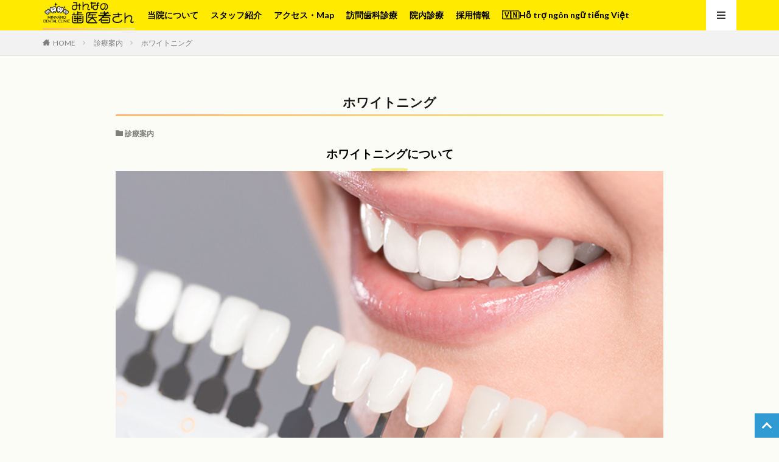

--- FILE ---
content_type: text/html; charset=UTF-8
request_url: https://minnanoha.com/treatment/7062/
body_size: 14576
content:
<!DOCTYPE html>

<html lang="ja" prefix="og: http://ogp.me/ns#" class="t-middle">
<head prefix="og: http://ogp.me/ns# fb: http://ogp.me/ns/fb# article: http://ogp.me/ns/article#">
	<meta name="google-site-verification" content="y3e-qIhC-PqMiQ3A42dwE1nN_G1bo_1GjhAUvaQxkZ8" />
<meta charset="UTF-8">
<meta name="description" content="カインズモール常滑内にある歯科医院。土日・祝日も診療。歯科・小児歯科・マウスピース矯正・訪問歯科等幅広く対応　" />
<title>ホワイトニング│みんなの歯医者さん</title>
<meta name='robots' content='max-image-preview:large' />
<link rel="alternate" title="oEmbed (JSON)" type="application/json+oembed" href="https://minnanoha.com/wp-json/oembed/1.0/embed?url=https%3A%2F%2Fminnanoha.com%2Ftreatment%2F7062%2F" />
<link rel="alternate" title="oEmbed (XML)" type="text/xml+oembed" href="https://minnanoha.com/wp-json/oembed/1.0/embed?url=https%3A%2F%2Fminnanoha.com%2Ftreatment%2F7062%2F&#038;format=xml" />
<style id='wp-img-auto-sizes-contain-inline-css' type='text/css'>
img:is([sizes=auto i],[sizes^="auto," i]){contain-intrinsic-size:3000px 1500px}
/*# sourceURL=wp-img-auto-sizes-contain-inline-css */
</style>
<link rel='stylesheet' id='dashicons-css' href='https://minnanoha.com/minna2019/wp-includes/css/dashicons.min.css?ver=6.9' type='text/css' media='all' />
<link rel='stylesheet' id='thickbox-css' href='https://minnanoha.com/minna2019/wp-includes/js/thickbox/thickbox.css?ver=6.9' type='text/css' media='all' />
<link rel='stylesheet' id='wp-block-library-css' href='https://minnanoha.com/minna2019/wp-includes/css/dist/block-library/style.min.css?ver=6.9' type='text/css' media='all' />
<style id='global-styles-inline-css' type='text/css'>
:root{--wp--preset--aspect-ratio--square: 1;--wp--preset--aspect-ratio--4-3: 4/3;--wp--preset--aspect-ratio--3-4: 3/4;--wp--preset--aspect-ratio--3-2: 3/2;--wp--preset--aspect-ratio--2-3: 2/3;--wp--preset--aspect-ratio--16-9: 16/9;--wp--preset--aspect-ratio--9-16: 9/16;--wp--preset--color--black: #000000;--wp--preset--color--cyan-bluish-gray: #abb8c3;--wp--preset--color--white: #ffffff;--wp--preset--color--pale-pink: #f78da7;--wp--preset--color--vivid-red: #cf2e2e;--wp--preset--color--luminous-vivid-orange: #ff6900;--wp--preset--color--luminous-vivid-amber: #fcb900;--wp--preset--color--light-green-cyan: #7bdcb5;--wp--preset--color--vivid-green-cyan: #00d084;--wp--preset--color--pale-cyan-blue: #8ed1fc;--wp--preset--color--vivid-cyan-blue: #0693e3;--wp--preset--color--vivid-purple: #9b51e0;--wp--preset--gradient--vivid-cyan-blue-to-vivid-purple: linear-gradient(135deg,rgb(6,147,227) 0%,rgb(155,81,224) 100%);--wp--preset--gradient--light-green-cyan-to-vivid-green-cyan: linear-gradient(135deg,rgb(122,220,180) 0%,rgb(0,208,130) 100%);--wp--preset--gradient--luminous-vivid-amber-to-luminous-vivid-orange: linear-gradient(135deg,rgb(252,185,0) 0%,rgb(255,105,0) 100%);--wp--preset--gradient--luminous-vivid-orange-to-vivid-red: linear-gradient(135deg,rgb(255,105,0) 0%,rgb(207,46,46) 100%);--wp--preset--gradient--very-light-gray-to-cyan-bluish-gray: linear-gradient(135deg,rgb(238,238,238) 0%,rgb(169,184,195) 100%);--wp--preset--gradient--cool-to-warm-spectrum: linear-gradient(135deg,rgb(74,234,220) 0%,rgb(151,120,209) 20%,rgb(207,42,186) 40%,rgb(238,44,130) 60%,rgb(251,105,98) 80%,rgb(254,248,76) 100%);--wp--preset--gradient--blush-light-purple: linear-gradient(135deg,rgb(255,206,236) 0%,rgb(152,150,240) 100%);--wp--preset--gradient--blush-bordeaux: linear-gradient(135deg,rgb(254,205,165) 0%,rgb(254,45,45) 50%,rgb(107,0,62) 100%);--wp--preset--gradient--luminous-dusk: linear-gradient(135deg,rgb(255,203,112) 0%,rgb(199,81,192) 50%,rgb(65,88,208) 100%);--wp--preset--gradient--pale-ocean: linear-gradient(135deg,rgb(255,245,203) 0%,rgb(182,227,212) 50%,rgb(51,167,181) 100%);--wp--preset--gradient--electric-grass: linear-gradient(135deg,rgb(202,248,128) 0%,rgb(113,206,126) 100%);--wp--preset--gradient--midnight: linear-gradient(135deg,rgb(2,3,129) 0%,rgb(40,116,252) 100%);--wp--preset--font-size--small: 13px;--wp--preset--font-size--medium: 20px;--wp--preset--font-size--large: 36px;--wp--preset--font-size--x-large: 42px;--wp--preset--spacing--20: 0.44rem;--wp--preset--spacing--30: 0.67rem;--wp--preset--spacing--40: 1rem;--wp--preset--spacing--50: 1.5rem;--wp--preset--spacing--60: 2.25rem;--wp--preset--spacing--70: 3.38rem;--wp--preset--spacing--80: 5.06rem;--wp--preset--shadow--natural: 6px 6px 9px rgba(0, 0, 0, 0.2);--wp--preset--shadow--deep: 12px 12px 50px rgba(0, 0, 0, 0.4);--wp--preset--shadow--sharp: 6px 6px 0px rgba(0, 0, 0, 0.2);--wp--preset--shadow--outlined: 6px 6px 0px -3px rgb(255, 255, 255), 6px 6px rgb(0, 0, 0);--wp--preset--shadow--crisp: 6px 6px 0px rgb(0, 0, 0);}:where(.is-layout-flex){gap: 0.5em;}:where(.is-layout-grid){gap: 0.5em;}body .is-layout-flex{display: flex;}.is-layout-flex{flex-wrap: wrap;align-items: center;}.is-layout-flex > :is(*, div){margin: 0;}body .is-layout-grid{display: grid;}.is-layout-grid > :is(*, div){margin: 0;}:where(.wp-block-columns.is-layout-flex){gap: 2em;}:where(.wp-block-columns.is-layout-grid){gap: 2em;}:where(.wp-block-post-template.is-layout-flex){gap: 1.25em;}:where(.wp-block-post-template.is-layout-grid){gap: 1.25em;}.has-black-color{color: var(--wp--preset--color--black) !important;}.has-cyan-bluish-gray-color{color: var(--wp--preset--color--cyan-bluish-gray) !important;}.has-white-color{color: var(--wp--preset--color--white) !important;}.has-pale-pink-color{color: var(--wp--preset--color--pale-pink) !important;}.has-vivid-red-color{color: var(--wp--preset--color--vivid-red) !important;}.has-luminous-vivid-orange-color{color: var(--wp--preset--color--luminous-vivid-orange) !important;}.has-luminous-vivid-amber-color{color: var(--wp--preset--color--luminous-vivid-amber) !important;}.has-light-green-cyan-color{color: var(--wp--preset--color--light-green-cyan) !important;}.has-vivid-green-cyan-color{color: var(--wp--preset--color--vivid-green-cyan) !important;}.has-pale-cyan-blue-color{color: var(--wp--preset--color--pale-cyan-blue) !important;}.has-vivid-cyan-blue-color{color: var(--wp--preset--color--vivid-cyan-blue) !important;}.has-vivid-purple-color{color: var(--wp--preset--color--vivid-purple) !important;}.has-black-background-color{background-color: var(--wp--preset--color--black) !important;}.has-cyan-bluish-gray-background-color{background-color: var(--wp--preset--color--cyan-bluish-gray) !important;}.has-white-background-color{background-color: var(--wp--preset--color--white) !important;}.has-pale-pink-background-color{background-color: var(--wp--preset--color--pale-pink) !important;}.has-vivid-red-background-color{background-color: var(--wp--preset--color--vivid-red) !important;}.has-luminous-vivid-orange-background-color{background-color: var(--wp--preset--color--luminous-vivid-orange) !important;}.has-luminous-vivid-amber-background-color{background-color: var(--wp--preset--color--luminous-vivid-amber) !important;}.has-light-green-cyan-background-color{background-color: var(--wp--preset--color--light-green-cyan) !important;}.has-vivid-green-cyan-background-color{background-color: var(--wp--preset--color--vivid-green-cyan) !important;}.has-pale-cyan-blue-background-color{background-color: var(--wp--preset--color--pale-cyan-blue) !important;}.has-vivid-cyan-blue-background-color{background-color: var(--wp--preset--color--vivid-cyan-blue) !important;}.has-vivid-purple-background-color{background-color: var(--wp--preset--color--vivid-purple) !important;}.has-black-border-color{border-color: var(--wp--preset--color--black) !important;}.has-cyan-bluish-gray-border-color{border-color: var(--wp--preset--color--cyan-bluish-gray) !important;}.has-white-border-color{border-color: var(--wp--preset--color--white) !important;}.has-pale-pink-border-color{border-color: var(--wp--preset--color--pale-pink) !important;}.has-vivid-red-border-color{border-color: var(--wp--preset--color--vivid-red) !important;}.has-luminous-vivid-orange-border-color{border-color: var(--wp--preset--color--luminous-vivid-orange) !important;}.has-luminous-vivid-amber-border-color{border-color: var(--wp--preset--color--luminous-vivid-amber) !important;}.has-light-green-cyan-border-color{border-color: var(--wp--preset--color--light-green-cyan) !important;}.has-vivid-green-cyan-border-color{border-color: var(--wp--preset--color--vivid-green-cyan) !important;}.has-pale-cyan-blue-border-color{border-color: var(--wp--preset--color--pale-cyan-blue) !important;}.has-vivid-cyan-blue-border-color{border-color: var(--wp--preset--color--vivid-cyan-blue) !important;}.has-vivid-purple-border-color{border-color: var(--wp--preset--color--vivid-purple) !important;}.has-vivid-cyan-blue-to-vivid-purple-gradient-background{background: var(--wp--preset--gradient--vivid-cyan-blue-to-vivid-purple) !important;}.has-light-green-cyan-to-vivid-green-cyan-gradient-background{background: var(--wp--preset--gradient--light-green-cyan-to-vivid-green-cyan) !important;}.has-luminous-vivid-amber-to-luminous-vivid-orange-gradient-background{background: var(--wp--preset--gradient--luminous-vivid-amber-to-luminous-vivid-orange) !important;}.has-luminous-vivid-orange-to-vivid-red-gradient-background{background: var(--wp--preset--gradient--luminous-vivid-orange-to-vivid-red) !important;}.has-very-light-gray-to-cyan-bluish-gray-gradient-background{background: var(--wp--preset--gradient--very-light-gray-to-cyan-bluish-gray) !important;}.has-cool-to-warm-spectrum-gradient-background{background: var(--wp--preset--gradient--cool-to-warm-spectrum) !important;}.has-blush-light-purple-gradient-background{background: var(--wp--preset--gradient--blush-light-purple) !important;}.has-blush-bordeaux-gradient-background{background: var(--wp--preset--gradient--blush-bordeaux) !important;}.has-luminous-dusk-gradient-background{background: var(--wp--preset--gradient--luminous-dusk) !important;}.has-pale-ocean-gradient-background{background: var(--wp--preset--gradient--pale-ocean) !important;}.has-electric-grass-gradient-background{background: var(--wp--preset--gradient--electric-grass) !important;}.has-midnight-gradient-background{background: var(--wp--preset--gradient--midnight) !important;}.has-small-font-size{font-size: var(--wp--preset--font-size--small) !important;}.has-medium-font-size{font-size: var(--wp--preset--font-size--medium) !important;}.has-large-font-size{font-size: var(--wp--preset--font-size--large) !important;}.has-x-large-font-size{font-size: var(--wp--preset--font-size--x-large) !important;}
/*# sourceURL=global-styles-inline-css */
</style>

<style id='classic-theme-styles-inline-css' type='text/css'>
/*! This file is auto-generated */
.wp-block-button__link{color:#fff;background-color:#32373c;border-radius:9999px;box-shadow:none;text-decoration:none;padding:calc(.667em + 2px) calc(1.333em + 2px);font-size:1.125em}.wp-block-file__button{background:#32373c;color:#fff;text-decoration:none}
/*# sourceURL=/wp-includes/css/classic-themes.min.css */
</style>
<link rel='stylesheet' id='dnd-upload-cf7-css' href='https://minnanoha.com/minna2019/wp-content/plugins/drag-and-drop-multiple-file-upload-contact-form-7/assets/css/dnd-upload-cf7.css?ver=1.3.9.3' type='text/css' media='all' />
<link rel='stylesheet' id='contact-form-7-css' href='https://minnanoha.com/minna2019/wp-content/plugins/contact-form-7/includes/css/styles.css?ver=6.1.4' type='text/css' media='all' />
<script type="text/javascript" src="https://minnanoha.com/minna2019/wp-includes/js/jquery/jquery.min.js?ver=3.7.1" id="jquery-core-js"></script>
<script type="text/javascript" src="https://minnanoha.com/minna2019/wp-includes/js/jquery/jquery-migrate.min.js?ver=3.4.1" id="jquery-migrate-js"></script>
<link rel="https://api.w.org/" href="https://minnanoha.com/wp-json/" /><link rel="alternate" title="JSON" type="application/json" href="https://minnanoha.com/wp-json/wp/v2/posts/7062" /><style type="text/css"></style><link class="css-async" rel href="https://minnanoha.com/minna2019/wp-content/themes/the-thor/css/icon.min.css">
<link class="css-async" rel href="https://fonts.googleapis.com/css?family=Lato:100,300,400,700,900">
<link class="css-async" rel href="https://fonts.googleapis.com/css?family=Fjalla+One">
<link rel="stylesheet" href="https://fonts.googleapis.com/css?family=Noto+Sans+JP:100,200,300,400,500,600,700,800,900">
<link rel="stylesheet" href="https://minnanoha.com/minna2019/wp-content/themes/the-thor/style.min.css">
<link rel="stylesheet" href="https://minnanoha.com/minna2019/wp-content/themes/the-thor-child/style-user.css?1764560994">
<link rel="canonical" href="https://minnanoha.com/treatment/7062/" />
<script src="https://ajax.googleapis.com/ajax/libs/jquery/1.12.4/jquery.min.js"></script>
<meta http-equiv="X-UA-Compatible" content="IE=edge">
<meta name="viewport" content="width=device-width, initial-scale=1, viewport-fit=cover"/>
<style>
.widget.widget_nav_menu ul.menu{border-color: rgba(48,154,210,0.15);}.widget.widget_nav_menu ul.menu li{border-color: rgba(48,154,210,0.75);}.widget.widget_nav_menu ul.menu .sub-menu li{border-color: rgba(48,154,210,0.15);}.widget.widget_nav_menu ul.menu .sub-menu li .sub-menu li:first-child{border-color: rgba(48,154,210,0.15);}.widget.widget_nav_menu ul.menu li a:hover{background-color: rgba(48,154,210,0.75);}.widget.widget_nav_menu ul.menu .current-menu-item > a{background-color: rgba(48,154,210,0.75);}.widget.widget_nav_menu ul.menu li .sub-menu li a:before {color:#309ad2;}.widget.widget_nav_menu ul.menu li a{background-color:#309ad2;}.widget.widget_nav_menu ul.menu .sub-menu a:hover{color:#309ad2;}.widget.widget_nav_menu ul.menu .sub-menu .current-menu-item a{color:#309ad2;}.widget.widget_categories ul{border-color: rgba(48,154,210,0.15);}.widget.widget_categories ul li{border-color: rgba(48,154,210,0.75);}.widget.widget_categories ul .children li{border-color: rgba(48,154,210,0.15);}.widget.widget_categories ul .children li .children li:first-child{border-color: rgba(48,154,210,0.15);}.widget.widget_categories ul li a:hover{background-color: rgba(48,154,210,0.75);}.widget.widget_categories ul .current-menu-item > a{background-color: rgba(48,154,210,0.75);}.widget.widget_categories ul li .children li a:before {color:#309ad2;}.widget.widget_categories ul li a{background-color:#309ad2;}.widget.widget_categories ul .children a:hover{color:#309ad2;}.widget.widget_categories ul .children .current-menu-item a{color:#309ad2;}.widgetSearch__input:hover{border-color:#309ad2;}.widgetCatTitle{background-color:#309ad2;}.widgetCatTitle__inner{background-color:#309ad2;}.widgetSearch__submit:hover{background-color:#309ad2;}.widgetProfile__sns{background-color:#309ad2;}.widget.widget_calendar .calendar_wrap tbody a:hover{background-color:#309ad2;}.widget ul li a:hover{color:#309ad2;}.widget.widget_rss .rsswidget:hover{color:#309ad2;}.widget.widget_tag_cloud a:hover{background-color:#309ad2;}.widget select:hover{border-color:#309ad2;}.widgetSearch__checkLabel:hover:after{border-color:#309ad2;}.widgetSearch__check:checked .widgetSearch__checkLabel:before, .widgetSearch__check:checked + .widgetSearch__checkLabel:before{border-color:#309ad2;}.widgetTab__item.current{border-top-color:#309ad2;}.widgetTab__item:hover{border-top-color:#309ad2;}.searchHead__title{background-color:#309ad2;}.searchHead__submit:hover{color:#309ad2;}.menuBtn__close:hover{color:#309ad2;}.menuBtn__link:hover{color:#309ad2;}@media only screen and (min-width: 992px){.menuBtn__link {background-color:#309ad2;}}.t-headerCenter .menuBtn__link:hover{color:#309ad2;}.searchBtn__close:hover{color:#309ad2;}.searchBtn__link:hover{color:#309ad2;}.breadcrumb__item a:hover{color:#309ad2;}.pager__item{color:#309ad2;}.pager__item:hover, .pager__item-current{background-color:#309ad2; color:#fff;}.page-numbers{color:#309ad2;}.page-numbers:hover, .page-numbers.current{background-color:#309ad2; color:#fff;}.pagePager__item{color:#309ad2;}.pagePager__item:hover, .pagePager__item-current{background-color:#309ad2; color:#fff;}.heading a:hover{color:#309ad2;}.eyecatch__cat{background-color:#309ad2;}.the__category{background-color:#309ad2;}.dateList__item a:hover{color:#309ad2;}.controllerFooter__item:last-child{background-color:#309ad2;}.controllerFooter__close{background-color:#309ad2;}.bottomFooter__topBtn{background-color:#309ad2;}.mask-color{background-color:#309ad2;}.mask-colorgray{background-color:#309ad2;}.pickup3__item{background-color:#309ad2;}.categoryBox__title{color:#309ad2;}.comments__list .comment-meta{background-color:#309ad2;}.comment-respond .submit{background-color:#309ad2;}.prevNext__pop{background-color:#309ad2;}.swiper-pagination-bullet-active{background-color:#309ad2;}.swiper-slider .swiper-button-next, .swiper-slider .swiper-container-rtl .swiper-button-prev, .swiper-slider .swiper-button-prev, .swiper-slider .swiper-container-rtl .swiper-button-next	{background-color:#309ad2;}body{background:#fcfcf6;}.t-headerColor .l-header{background-color:#ffea00;}.t-headerColor .globalNavi::before{background: -webkit-gradient(linear,left top,right top,color-stop(0%,rgba(255,255,255,0)),color-stop(100%,#ffea00));}.t-headerColor .subNavi__link-pickup:hover{color:#ffea00;}.snsFooter{background-color:#309ad2}.widget-main .heading.heading-widget{background-color:#f3c74c}.widget-main .heading.heading-widgetsimple{background-color:#f3c74c}.widget-main .heading.heading-widgetsimplewide{background-color:#f3c74c}.widget-main .heading.heading-widgetwide{background-color:#f3c74c}.widget-main .heading.heading-widgetbottom:before{border-color:#f3c74c}.widget-main .heading.heading-widgetborder{border-color:#f3c74c}.widget-main .heading.heading-widgetborder::before,.widget-main .heading.heading-widgetborder::after{background-color:#f3c74c}.widget-side .heading.heading-widget{background-color:#309ad2}.widget-side .heading.heading-widgetsimple{background-color:#309ad2}.widget-side .heading.heading-widgetsimplewide{background-color:#309ad2}.widget-side .heading.heading-widgetwide{background-color:#309ad2}.widget-side .heading.heading-widgetbottom:before{border-color:#309ad2}.widget-side .heading.heading-widgetborder{border-color:#309ad2}.widget-side .heading.heading-widgetborder::before,.widget-side .heading.heading-widgetborder::after{background-color:#309ad2}.widget-foot .heading.heading-widget{background-color:#98d2e9}.widget-foot .heading.heading-widgetsimple{background-color:#98d2e9}.widget-foot .heading.heading-widgetsimplewide{background-color:#98d2e9}.widget-foot .heading.heading-widgetwide{background-color:#98d2e9}.widget-foot .heading.heading-widgetbottom:before{border-color:#98d2e9}.widget-foot .heading.heading-widgetborder{border-color:#98d2e9}.widget-foot .heading.heading-widgetborder::before,.widget-foot .heading.heading-widgetborder::after{background-color:#98d2e9}.widget-menu .heading.heading-widget{background-color:#f3c74c}.widget-menu .heading.heading-widgetsimple{background-color:#f3c74c}.widget-menu .heading.heading-widgetsimplewide{background-color:#f3c74c}.widget-menu .heading.heading-widgetwide{background-color:#f3c74c}.widget-menu .heading.heading-widgetbottom:before{border-color:#f3c74c}.widget-menu .heading.heading-widgetborder{border-color:#f3c74c}.widget-menu .heading.heading-widgetborder::before,.widget-menu .heading.heading-widgetborder::after{background-color:#f3c74c}.still{height: 580px;}@media only screen and (min-width: 768px){.still {height: 730px;}}.pickupHead{background-color:#309ad2}.rankingBox__bg{background-color:#309ad2}.the__ribbon{background-color:#309ad2}.the__ribbon:after{border-left-color:#309ad2; border-right-color:#309ad2}.content .balloon .balloon__img-left div {background-image:url("http://minnanoha.com/minna2019/wp-content/uploads/question-rab_23-1.png");}.content .balloon .balloon__img-right div {background-image:url("http://minnanoha.com/minna2019/wp-content/uploads/answer_20.png");}.cc-ft5{color:#f4eb7e;}.cc-hv5:hover{color:#f4eb7e;}.cc-bg5{background-color:#f4eb7e;}.cc-br5{border-color:#f4eb7e;}.cc-ft18{color:#6ebe80;}.cc-hv18:hover{color:#6ebe80;}.cc-bg18{background-color:#6ebe80;}.cc-br18{border-color:#6ebe80;}.cc-ft7{color:#98d2e9;}.cc-hv7:hover{color:#98d2e9;}.cc-bg7{background-color:#98d2e9;}.cc-br7{border-color:#98d2e9;}.cc-ft4{color:#f3c74c;}.cc-hv4:hover{color:#f3c74c;}.cc-bg4{background-color:#f3c74c;}.cc-br4{border-color:#f3c74c;}.cc-ft2{color:#f3c74c;}.cc-hv2:hover{color:#f3c74c;}.cc-bg2{background-color:#f3c74c;}.cc-br2{border-color:#f3c74c;}.cc-ft3{color:#309ad2;}.cc-hv3:hover{color:#309ad2;}.cc-bg3{background-color:#309ad2;}.cc-br3{border-color:#309ad2;}.content .afTagBox__btnDetail{background-color:#309ad2;}.widget .widgetAfTag__btnDetail{background-color:#309ad2;}.content .afTagBox__btnAf{background-color:#309ad2;}.widget .widgetAfTag__btnAf{background-color:#309ad2;}.content a{color:#309ad2;}.phrase a{color:#309ad2;}.content .sitemap li a:hover{color:#309ad2;}.content h2 a:hover,.content h3 a:hover,.content h4 a:hover,.content h5 a:hover{color:#309ad2;}.content ul.menu li a:hover{color:#309ad2;}.content .es-LiconBox:before{background-color:#a83f3f;}.content .es-LiconCircle:before{background-color:#a83f3f;}.content .es-BTiconBox:before{background-color:#a83f3f;}.content .es-BTiconCircle:before{background-color:#a83f3f;}.content .es-BiconObi{border-color:#a83f3f;}.content .es-BiconCorner:before{background-color:#a83f3f;}.content .es-BiconCircle:before{background-color:#a83f3f;}.content .es-BmarkHatena::before{background-color:#005293;}.content .es-BmarkExcl::before{background-color:#b60105;}.content .es-BmarkQ::before{background-color:#005293;}.content .es-BmarkQ::after{border-top-color:#005293;}.content .es-BmarkA::before{color:#b60105;}.content .es-BsubTradi::before{color:#ffffff;background-color:#b60105;border-color:#b60105;}.btn__link-primary{color:#ffffff; background-color:#3f3f3f;}.content .btn__link-primary{color:#ffffff; background-color:#3f3f3f;}.searchBtn__contentInner .btn__link-search{color:#ffffff; background-color:#3f3f3f;}.btn__link-secondary{color:#ffffff; background-color:#3f3f3f;}.content .btn__link-secondary{color:#ffffff; background-color:#3f3f3f;}.btn__link-search{color:#ffffff; background-color:#3f3f3f;}.btn__link-normal{color:#3f3f3f;}.content .btn__link-normal{color:#3f3f3f;}.btn__link-normal:hover{background-color:#3f3f3f;}.content .btn__link-normal:hover{background-color:#3f3f3f;}.comments__list .comment-reply-link{color:#3f3f3f;}.comments__list .comment-reply-link:hover{background-color:#3f3f3f;}@media only screen and (min-width: 992px){.subNavi__link-pickup{color:#3f3f3f;}}@media only screen and (min-width: 992px){.subNavi__link-pickup:hover{background-color:#3f3f3f;}}.partsH2-9 h2{color:#000000;}.partsH2-9 h2::after{background-color:#f4eb7e;}.partsH3-61 h3{color:#000000;}.partsH3-61 h3::after{background-color:#98d2e9;}.partsH4-26 h4{color:#ffffff; background-color:#309ad2; border-color:#ffffff;}.partsH4-26 h4::before{border-top-color:#ffffff;}.partsH4-26 h4::after{border-top-color:#309ad2;}.partsH5-5 h5{color:#000000; background: linear-gradient(transparent 60%, #f19ec2 60%);}.content ul > li::before{color:#e97649;}.partsUl-2 ul{border-color:#f4eb7e; background-color:#ffffff; box-shadow: 0px 0px 0px 5px #ffffff;}.content ol > li::before{color:#e97649; border-color:#e97649;}.content ol > li > ol > li::before{background-color:#e97649; border-color:#e97649;}.content ol > li > ol > li > ol > li::before{color:#e97649; border-color:#e97649;}.partsOl-2 ol{border-color:#f4eb7e; background-color:#ffffff; box-shadow: 0px 0px 0px 5px #ffffff;}.content .balloon .balloon__text{color:#191919; background-color:#f4eb7e;}.content .balloon .balloon__text-left:before{border-left-color:#f4eb7e;}.content .balloon .balloon__text-right:before{border-right-color:#f4eb7e;}.content .balloon-boder .balloon__text{color:#191919; background-color:#ffffff;  border-color:#98d2e9;}.content .balloon-boder .balloon__text-left:before{border-left-color:#98d2e9;}.content .balloon-boder .balloon__text-left:after{border-left-color:#ffffff;}.content .balloon-boder .balloon__text-right:before{border-right-color:#98d2e9;}.content .balloon-boder .balloon__text-right:after{border-right-color:#ffffff;}.content blockquote{color:#191919; background-color:#f2f2f2;}.content blockquote::before{color:#d8d8d8;}.content table{color:#191919; border-top-color:#E5E5E5; border-left-color:#E5E5E5;}.content table th{background:#98d2e9; color:#ffffff; ;border-right-color:#E5E5E5; border-bottom-color:#E5E5E5;}.content table td{background:#ffffff; ;border-right-color:#E5E5E5; border-bottom-color:#E5E5E5;}.content table tr:nth-child(odd) td{background-color:#ffffff;}
</style>
<!– Global site tag (gtag.js) – Google Analytics –>
<script async src='https://www.googletagmanager.com/gtag/js?id=G-8FG1BRPW6J'></script>
<script>
    window.dataLayer = window.dataLayer || [];
    function gtag(){dataLayer.push(arguments);}
    gtag('js', new Date());
    gtag('config', 'G-8FG1BRPW6J');
    
</script>
<!– /Global site tag (gtag.js) – Google Analytics –>
<meta property="og:site_name" content="みんなの歯医者さん" />
<meta property="og:type" content="article" />
<meta property="og:title" content="ホワイトニング" />
<meta property="og:description" content="ホワイトニングについて ホワイトニングの頻度 ホワイトニングの結果は個人差が大きいので一概に言えませ [&hellip;]" />
<meta property="og:url" content="https://minnanoha.com/treatment/7062/" />
<meta property="og:image" content="https://minnanoha.com/minna2019/wp-content/themes/the-thor/img/img_no_768.gif" />
<meta name="twitter:card" content="summary" />
<meta name="twitter:site" content="@" />

	
	
	<script async src="https://knowledgetags.yextpages.net/embed?key=q1lTdWTtX94Y3kIAmrkP7ryM3DzaSw3823DzQK_p_zmEUR98PD8WbmAQzc4TVxLx&account_id=576&entity_id=1&locale=ja&v=20210504" type="text/javascript"></script>
</head>
<body class=" t-logoSp35 t-logoPc40 t-naviNoneSp t-headerColor" id="top">
<script src="https://minnanoha.com/minna2019/wp-content/themes/the-thor-child/js/rellax.min.js"></script><script> $( function () {var rellax = new Rellax('.rellax');  } );</script><script async src="https://www.googletagmanager.com/gtag/js?id=G-8FG1BRPW6J"></script><script>  window.dataLayer = window.dataLayer || [];  function gtag(){dataLayer.push(arguments);}  gtag('js', new Date());  gtag('config', 'G-8FG1BRPW6J');</script>    <header class="l-header"> <div class="container container-header"><div class="siteTitle"><h1><a class="siteTitle__link" href="https://minnanoha.com"><img class="siteTitle__logo" src="https://minnanoha.com/minna2019/wp-content/uploads/minna-logo_06-1.png" alt="みんなの歯医者さん" width="194" height="51" >  </a></h1><div class="language-sp"><a href="https://minnanoha.com/vietnamese/">🇻🇳<span>Hỗ trợ ngôn ngữ tiếng Việt</span></a>  </div>  </div><nav class="globalNavi u-none-sp"><div class="globalNavi__inner"><ul class="globalNavi__list"><li id="menu-item-7081" class="menu-item menu-item-type-post_type menu-item-object-post menu-item-7081"><a href="https://minnanoha.com/clinic-info/119/">当院について</a></li><li id="menu-item-7082" class="menu-item menu-item-type-post_type menu-item-object-post menu-item-7082"><a href="https://minnanoha.com/clinic/5265/">スタッフ紹介</a></li><li id="menu-item-7083" class="menu-item menu-item-type-post_type menu-item-object-post menu-item-7083"><a href="https://minnanoha.com/clinic/5952/">アクセス・Map</a></li><li id="menu-item-7084" class="menu-item menu-item-type-post_type menu-item-object-post menu-item-7084"><a href="https://minnanoha.com/houmon/7010/">訪問歯科診療</a></li><li id="menu-item-7113" class="menu-item menu-item-type-post_type menu-item-object-post menu-item-7113"><a href="https://minnanoha.com/treatment/7021/">院内診療</a></li><li id="menu-item-7086" class="menu-item menu-item-type-post_type menu-item-object-post menu-item-7086"><a href="https://minnanoha.com/recruit/7068/">採用情報</a></li><li id="menu-item-7504" class="menu-item menu-item-type-post_type menu-item-object-page menu-item-7504"><a href="https://minnanoha.com/vietnamese/">🇻🇳Hỗ trợ ngôn ngữ tiếng Việt</a></li></ul></div></nav><nav class="subNavi"> </nav><div class="menuBtn">  <input class="menuBtn__checkbox" id="menuBtn-checkbox" type="checkbox">  <label class="menuBtn__link menuBtn__link-text icon-menu" for="menuBtn-checkbox"></label>  <label class="menuBtn__unshown" for="menuBtn-checkbox"></label>  <div class="menuBtn__content"> <div class="menuBtn__scroll"><label class="menuBtn__close" for="menuBtn-checkbox"><i class="icon-close"></i>CLOSE</label><div class="menuBtn__contentInner"><aside class="widget widget-menu widget_nav_menu"><div class="menu-saiyo-panel-menu-container"><ul id="menu-saiyo-panel-menu" class="menu"><li id="menu-item-6579" class="menu-item menu-item-type-post_type menu-item-object-page menu-item-6579"><a href="https://minnanoha.com/clinic-info/119/">HOME</a></li><li id="menu-item-6580" class="menu-item menu-item-type-taxonomy menu-item-object-category menu-item-6580"><a href="https://minnanoha.com/category/clinic/">医院案内</a></li><li id="menu-item-6581" class="menu-item menu-item-type-taxonomy menu-item-object-category menu-item-6581"><a href="https://minnanoha.com/category/houmon/">訪問歯科診療</a></li><li id="menu-item-6582" class="menu-item menu-item-type-taxonomy menu-item-object-category menu-item-has-children menu-item-6582"><a href="https://minnanoha.com/category/recruit/">採用情報</a><ul class="sub-menu"><li id="menu-item-6584" class="menu-item menu-item-type-taxonomy menu-item-object-category menu-item-6584"><a href="https://minnanoha.com/category/recruit/job-requirement/">募集要項 一覧</a></li><li id="menu-item-6583" class="menu-item menu-item-type-taxonomy menu-item-object-category menu-item-6583"><a href="https://minnanoha.com/category/recruit/job-introduction/">お仕事紹介</a></li><li id="menu-item-6585" class="menu-item menu-item-type-post_type menu-item-object-page menu-item-6585"><a href="https://minnanoha.com/post-83/">これから衛生士を目指す方へ・奨学金制度のご案内</a></li><li id="menu-item-6586" class="menu-item menu-item-type-post_type menu-item-object-post menu-item-6586"><a href="https://minnanoha.com/recruit/job-introduction/6224/">採用Q&#038;A</a></li><li id="menu-item-6587" class="menu-item menu-item-type-post_type menu-item-object-page menu-item-6587"><a href="https://minnanoha.com/contact-minna/">応募フォーム</a></li></ul></li><li id="menu-item-6588" class="menu-item menu-item-type-custom menu-item-object-custom menu-item-6588"><a href="http://minnanoha.com/blog">スタッフブログ</a></li><li id="menu-item-6589" class="menu-item menu-item-type-post_type menu-item-object-post menu-item-6589"><a href="https://minnanoha.com/clinic/5952/">医院へのアクセス・Map</a></li><li id="menu-item-7510" class="menu-item menu-item-type-post_type menu-item-object-page menu-item-7510"><a href="https://minnanoha.com/vietnamese/">🇻🇳tiếng việt</a></li></ul></div></aside></div> </div>  </div></div> </div>  </header>      <div class="l-headerBottom">  </div>   <div class="wider"> <div class="breadcrumb"><ul class="breadcrumb__list container"><li class="breadcrumb__item icon-home"><a href="https://minnanoha.com">HOME</a></li><li class="breadcrumb__item"><a href="https://minnanoha.com/category/treatment/">診療案内</a></li><li class="breadcrumb__item breadcrumb__item-current"><a href="https://minnanoha.com/treatment/7062/">ホワイトニング</a></li></ul></div></div>    <div class="l-wrapper">   <main class="l-main l-main-wide900"><div class="dividerBottom">  <h1 class="heading heading-primary">ホワイトニング</h1>  <ul class="dateList dateList-main">  <li class="dateList__item icon-folder"><a href="https://minnanoha.com/category/treatment/" rel="category tag">診療案内</a></li></ul>  <div class="postContents"> <section class="content partsH2-9 partsH3-61 partsH4-26 partsH5-5 partsUl-2 partsOl-2"><div class="postContents"> <section class="content partsH2-9 partsH3-61 partsH4-26 partsH5-5 partsUl-2 partsOl-2"><h2>ホワイトニングについて</h2><img decoding="async" loading="lazy" src="../../img/treatment/whitening/001.jpg" width="100%" alt="ホワイトニングについて" width="100%"><h3>ホワイトニングの頻度</h3><div class="column column-2pc73 box-atimg"><p>ホワイトニングの結果は個人差が大きいので一概に言えませんが、時期が来ると必ず黄ばみは戻ります。どのくらいの頻度で行うかは、どのくらい白くしたくて、どの程度の状態で維持したいかという患者さんの美意識の問題です。平均は３～６ヶ月毎１～２回タッチアップ（追加ホワイトニング）を行います。</p></div></section></div><div class="postContents"> <section class="content partsH2-9 partsH3-61 partsH4-26 partsH5-5 partsUl-2 partsOl-2"><h4>保険で出来る白いかぶせもの</h4><div class="column column-2pc73 box-atimg"><p>AＨＪＫ（硬質レジンジャケット冠）という裏も表も白いプラスチックであれば、前から数えて5番目の歯まで保険が効きます。5番目ですから一番奥とその次の奥以外は全部効きますので、保険でほとんど白くできます。土台に被せるタイプです。</p></div></section></div><div class="postContents"> <section class="content partsH2-9 partsH3-61 partsH4-26 partsH5-5 partsUl-2 partsOl-2"><h4>差し歯にもホワイトニングできません</h4><div class="column column-2pc73 box-atimg"><p>ホワイトニングは自分の歯であることが前提です。差し歯、プラスチックの詰めもの（コンポジットレジン）、セラミックの歯などの人工の歯を白くすることはできません。どうしても白くしたい場合は、差し歯を付け替えたり、詰めものをつめなおす必要があります。</p></div><p>リスク：ホワイトニング剤の影響で知覚過敏が起こる可能性があります</p><h3>料金設定</h3><table class="wp-block-table invis-table"><tbody><tr><th style="width: 55%; letter-spacing:0;">ホームホワイトニング</th><td><p style="letter-spacing:0">上下 33,000円<br>片側 22,000円<br>追加薬液2本 5,500円</p></td></tr><tr><th style="letter-spacing:0">オフィスホワイトニング</th><td><p style="letter-spacing:0">上下 22,000円<br>片側 22,000円</p></td></tr><tr><th style="letter-spacing:0">デュアルホワイトニング</th><td><p style="letter-spacing:0">49,500円</p></td></tr></tbody></table><p style="text-align:right">※税込表記になります。</p></section></div> </section>  <aside class="social-bottom"><ul class="socialList socialList-type11"><li class="socialList__item"><a class="socialList__link icon-facebook" href="http://www.facebook.com/sharer.php?u=https%3A%2F%2Fminnanoha.com%2Ftreatment%2F7062%2F&amp;t=%E3%83%9B%E3%83%AF%E3%82%A4%E3%83%88%E3%83%8B%E3%83%B3%E3%82%B0" target="_blank" title="Facebook"></a></li><li class="socialList__item"><a class="socialList__link icon-twitter" href="http://twitter.com/intent/tweet?text=%E3%83%9B%E3%83%AF%E3%82%A4%E3%83%88%E3%83%8B%E3%83%B3%E3%82%B0&amp;https%3A%2F%2Fminnanoha.com%2Ftreatment%2F7062%2F&amp;url=https%3A%2F%2Fminnanoha.com%2Ftreatment%2F7062%2F" target="_blank" title="Twitter"></a></li><li class="socialList__item"><a class="socialList__link icon-line" href="http://line.naver.jp/R/msg/text/?%E3%83%9B%E3%83%AF%E3%82%A4%E3%83%88%E3%83%8B%E3%83%B3%E3%82%B0%0D%0Ahttps%3A%2F%2Fminnanoha.com%2Ftreatment%2F7062%2F" target="_blank" title="LINE"></a></li></ul></aside></div>   </div> </main> </div>     <script type="application/ld+json"> { "@context": "http://schema.org", "@type": "Article ", "mainEntityOfPage":{"@type": "WebPage","@id": "https://minnanoha.com/treatment/7062/" }, "headline": "ホワイトニング", "description": "ホワイトニングについて ホワイトニングの頻度 ホワイトニングの結果は個人差が大きいので一概に言えませ [&hellip;]", "image": {"@type": "ImageObject","url": "https://minnanoha.com/minna2019/wp-content/uploads/no-img-768x488.jpg","width": "768px","height": "488px" }, "datePublished": "2022-03-15T14:40:30+0900", "dateModified": "2023-10-02T15:17:36+0900", "author": {"@type": "Person","name": "miyuki" }, "publisher": {"@type": "Organization","name": "みんなの歯医者さん","logo": {  "@type": "ImageObject",  "url": "https://minnanoha.com/minna2019/wp-content/uploads/minna-logo_06-1.png",  "width": "194px",  "height": "51px"  } }  }  </script>      <div class="l-footerTop"></div>      <footer class="l-footer"> <div class="container divider"><div class="widgetFooter">  <div class="widgetFooter__box"> <aside class="widget_text widget widget-foot widget_custom_html"><h2 class="heading heading-widgetbottom">医院情報・電話番号</h2><div class="textwidget custom-html-widget"></div></aside><aside class="widget widget-foot widget_fit_styleitem_class"><div class="content partsH2-9 partsH3-61 partsH4-26 partsH5-5 partsUl-2 partsOl-2"><a class="ep-btn es-TpaddingS es-BpaddingS es-RpaddingM es-LpaddingM  es-bold es-borderSolidS bgc-white brc-DLblue ftc-DLblue es-BTarrow es-FbigL"><span class="icon-phone" href="tel:0569350418"> 0569-35-0418</span></a><p>みんなの歯医者さん<br>479-0849　愛知県常滑市虹の丘3丁目152<br>カインズモール常滑 1F</p><p><img decoding="async" src="https://minnanoha.com/minna2019/wp-content/uploads/footer-illust_22.png" alt="" width="344" height="169" class="aligncenter size-full wp-image-6515" /></p></div></aside>  </div>  <div class="widgetFooter__box"> <aside class="widget_text widget widget-foot widget_custom_html"><h2 class="heading heading-widgetbottom">診療時間</h2><div class="textwidget custom-html-widget"><div><table class="cli-info-tb"><tbody><tr><th></th><th>月</th><th><b>火</b></th><th>水</th><th>木</th><th><b>金</b></th><th>土日祝</th></tr><tr><th><span>午前</span>10:00～14:00</th><td>◯</td><td>休</td><td>◯</td><td>◯</td><td>休</td><td>◯</td></tr><tr><th><span>午後</span>15:30～19:30</th><td>◯</td><td>休</td><td>◯</td><td>◯</td><td>◯</td><td><b>※</b></td></tr></tbody></table><img src="http://minnanoha.com/minna2019/wp-content/uploads/footer-illust_19.png" alt="" width="300" class="aligncenter size-full wp-image-6514" /><br/><b>※土曜日・日曜日・祝日の午後の診療時間は14:00～18:00となっております。</b></div></div></aside>  </div>  <div class="widgetFooter__box"> <aside class="widget widget-foot widget_rss"><h2 class="heading heading-widgetbottom"><a class="rsswidget rss-widget-feed" href="http://minnanoha.com/blog/feed/"><img class="rss-widget-icon" style="border:0" width="14" height="14" src="https://minnanoha.com/minna2019/wp-includes/images/rss.png" alt="RSS" /></a> <a class="rsswidget rss-widget-title" href="https://minnanoha.com/blog">みんなの歯医者さんスタッフブログ</a></h2><ul><li><a class='rsswidget' href='https://minnanoha.com/blog/%E6%9C%AA%E5%88%86%E9%A1%9E/8325/'>🦷2026年🦷明けましておめでとうございます。</a> <span class="rss-date">2026年1月2日</span><div class="rssSummary">新年あけましておめでとうございます🎍旧年中は、みんなの歯医者さんをご利用いただき、誠にありがとうござ […]</div></li><li><a class='rsswidget' href='https://minnanoha.com/blog/%E6%9C%AA%E5%88%86%E9%A1%9E/8320/'>初めまして</a> <span class="rss-date">2025年12月22日</span><div class="rssSummary">初めまして、10月から入社したフォンです。 気がつけば12月となり、少しずつ仕事にも慣れてきました。 […]</div></li><li><a class='rsswidget' href='https://minnanoha.com/blog/%E6%9C%AA%E5%88%86%E9%A1%9E/8312/'>忘年会</a> <span class="rss-date">2025年12月5日</span><div class="rssSummary">こんにちは、村田です。 どんどん寒くなってきて、朝ベッドから出るのが嫌になってきましたね😂 可能なら […]</div></li></ul></aside>  </div></div> </div>  <div class="wider"><div class="bottomFooter">  <div class="container"> <nav class="bottomFooter__navi">  <ul class="bottomFooter__list"><li id="menu-item-5946" class="menu-item menu-item-type-post_type menu-item-object-page menu-item-5946"><a href="https://minnanoha.com/clinic-info/119/">HOME</a></li><li id="menu-item-7104" class="menu-item menu-item-type-post_type menu-item-object-post menu-item-7104"><a href="https://minnanoha.com/clinic-info/119/">当院について</a></li><li id="menu-item-7105" class="menu-item menu-item-type-post_type menu-item-object-post menu-item-7105"><a href="https://minnanoha.com/clinic/5265/">スタッフ紹介</a></li><li id="menu-item-7106" class="menu-item menu-item-type-post_type menu-item-object-post menu-item-7106"><a href="https://minnanoha.com/clinic/5952/">アクセス・Map</a></li><li id="menu-item-7107" class="menu-item menu-item-type-post_type menu-item-object-post menu-item-7107"><a href="https://minnanoha.com/houmon/7010/">訪問歯科診療</a></li><li id="menu-item-7108" class="menu-item menu-item-type-post_type menu-item-object-post menu-item-7108"><a href="https://minnanoha.com/treatment/7021/">院内診療</a></li><li id="menu-item-7109" class="menu-item menu-item-type-post_type menu-item-object-post menu-item-7109"><a href="https://minnanoha.com/recruit/7068/">採用情報</a></li><li id="menu-item-7505" class="menu-item menu-item-type-post_type menu-item-object-page menu-item-7505"><a href="https://minnanoha.com/vietnamese/">🇻🇳tiếng việt</a></li></ul></nav>  <div class="bottomFooter__copyright"> ©  2008 みんなの歯医者さん<br /><span>みんなの歯医者さん は、登録商標です</span>  </div></div>  <a href="#top" class="bottomFooter__topBtn" id="bottomFooter__topBtn"></a></div> </div></footer>  

<script type="speculationrules">
{"prefetch":[{"source":"document","where":{"and":[{"href_matches":"/*"},{"not":{"href_matches":["/minna2019/wp-*.php","/minna2019/wp-admin/*","/minna2019/wp-content/uploads/*","/minna2019/wp-content/*","/minna2019/wp-content/plugins/*","/minna2019/wp-content/themes/the-thor-child/*","/minna2019/wp-content/themes/the-thor/*","/*\\?(.+)"]}},{"not":{"selector_matches":"a[rel~=\"nofollow\"]"}},{"not":{"selector_matches":".no-prefetch, .no-prefetch a"}}]},"eagerness":"conservative"}]}
</script>
		<script type="text/javascript">
			function dnd_cf7_generateUUIDv4() {
				const bytes = new Uint8Array(16);
				crypto.getRandomValues(bytes);
				bytes[6] = (bytes[6] & 0x0f) | 0x40; // version 4
				bytes[8] = (bytes[8] & 0x3f) | 0x80; // variant 10
				const hex = Array.from(bytes, b => b.toString(16).padStart(2, "0")).join("");
				return hex.replace(/^(.{8})(.{4})(.{4})(.{4})(.{12})$/, "$1-$2-$3-$4-$5");
			}

			document.addEventListener("DOMContentLoaded", function() {
				if ( ! document.cookie.includes("wpcf7_guest_user_id")) {
					document.cookie = "wpcf7_guest_user_id=" + dnd_cf7_generateUUIDv4() + "; path=/; max-age=" + (12 * 3600) + "; samesite=Lax";
				}
			});
		</script>
				<script>
			var fitRankWidgetCount = fitRankWidgetCount || 0;
			jQuery(function($) {
				var rank = $('[id^=rankwidget]');
				var catrank = $('[id^=categoryrankwidget]');
				if ( 0 < rank.length || 0 < catrank.length ) {
					$( document ).on( 'fitGetRankWidgetEnd', function () {
						if ( ( rank.length + catrank.length ) === fitRankWidgetCount ) {
							setTimeout( function () {
								$('.widgetSticky').fitSidebar({
									wrapper : '.l-wrapper',
									responsiveWidth : 768
								});
							}, 200);
						}
					} );
				} else {
					$('.widgetSticky').fitSidebar({
						wrapper : '.l-wrapper',
						responsiveWidth : 768
					});
				}
			});
			</script>
			<script>Array.prototype.forEach.call(document.getElementsByClassName("css-async"), function(e){e.rel = "stylesheet"});</script>
		<script type="application/ld+json">
		{ "@context":"http://schema.org",
		  "@type": "BreadcrumbList",
		  "itemListElement":
		  [
		    {"@type": "ListItem","position": 1,"item":{"@id": "https://minnanoha.com","name": "HOME"}},
		    {"@type": "ListItem","position": 2,"item":{"@id": "https://minnanoha.com/category/treatment/","name": "診療案内"}},
    {"@type": "ListItem","position": 3,"item":{"@id": "https://minnanoha.com/treatment/7062/","name": "ホワイトニング"}}
		  ]
		}
		</script>



	<script type="text/javascript" id="thickbox-js-extra">
/* <![CDATA[ */
var thickboxL10n = {"next":"\u6b21\u3078 \u003E","prev":"\u003C \u524d\u3078","image":"\u753b\u50cf","of":"/","close":"\u9589\u3058\u308b","noiframes":"\u3053\u306e\u6a5f\u80fd\u3067\u306f iframe \u304c\u5fc5\u8981\u3067\u3059\u3002\u73fe\u5728 iframe \u3092\u7121\u52b9\u5316\u3057\u3066\u3044\u308b\u304b\u3001\u5bfe\u5fdc\u3057\u3066\u3044\u306a\u3044\u30d6\u30e9\u30a6\u30b6\u30fc\u3092\u4f7f\u3063\u3066\u3044\u308b\u3088\u3046\u3067\u3059\u3002","loadingAnimation":"https://minnanoha.com/minna2019/wp-includes/js/thickbox/loadingAnimation.gif"};
//# sourceURL=thickbox-js-extra
/* ]]> */
</script>
<script type="text/javascript" src="https://minnanoha.com/minna2019/wp-includes/js/thickbox/thickbox.js?ver=3.1-20121105" id="thickbox-js"></script>
<script type="text/javascript" src="https://minnanoha.com/minna2019/wp-includes/js/dist/hooks.min.js?ver=dd5603f07f9220ed27f1" id="wp-hooks-js"></script>
<script type="text/javascript" src="https://minnanoha.com/minna2019/wp-includes/js/dist/i18n.min.js?ver=c26c3dc7bed366793375" id="wp-i18n-js"></script>
<script type="text/javascript" id="wp-i18n-js-after">
/* <![CDATA[ */
wp.i18n.setLocaleData( { 'text direction\u0004ltr': [ 'ltr' ] } );
//# sourceURL=wp-i18n-js-after
/* ]]> */
</script>
<script type="text/javascript" src="https://minnanoha.com/minna2019/wp-content/plugins/contact-form-7/includes/swv/js/index.js?ver=6.1.4" id="swv-js"></script>
<script type="text/javascript" id="contact-form-7-js-translations">
/* <![CDATA[ */
( function( domain, translations ) {
	var localeData = translations.locale_data[ domain ] || translations.locale_data.messages;
	localeData[""].domain = domain;
	wp.i18n.setLocaleData( localeData, domain );
} )( "contact-form-7", {"translation-revision-date":"2025-11-30 08:12:23+0000","generator":"GlotPress\/4.0.3","domain":"messages","locale_data":{"messages":{"":{"domain":"messages","plural-forms":"nplurals=1; plural=0;","lang":"ja_JP"},"This contact form is placed in the wrong place.":["\u3053\u306e\u30b3\u30f3\u30bf\u30af\u30c8\u30d5\u30a9\u30fc\u30e0\u306f\u9593\u9055\u3063\u305f\u4f4d\u7f6e\u306b\u7f6e\u304b\u308c\u3066\u3044\u307e\u3059\u3002"],"Error:":["\u30a8\u30e9\u30fc:"]}},"comment":{"reference":"includes\/js\/index.js"}} );
//# sourceURL=contact-form-7-js-translations
/* ]]> */
</script>
<script type="text/javascript" id="contact-form-7-js-before">
/* <![CDATA[ */
var wpcf7 = {
    "api": {
        "root": "https:\/\/minnanoha.com\/wp-json\/",
        "namespace": "contact-form-7\/v1"
    }
};
//# sourceURL=contact-form-7-js-before
/* ]]> */
</script>
<script type="text/javascript" src="https://minnanoha.com/minna2019/wp-content/plugins/contact-form-7/includes/js/index.js?ver=6.1.4" id="contact-form-7-js"></script>
<script type="text/javascript" id="codedropz-uploader-js-extra">
/* <![CDATA[ */
var dnd_cf7_uploader = {"ajax_url":"https://minnanoha.com/minna2019/wp-admin/admin-ajax.php","ajax_nonce":"ae0c5ee2dc","drag_n_drop_upload":{"tag":"h3","text":"\u3053\u3053\u306b\u30d5\u30a1\u30a4\u30eb\u3092\u30c9\u30e9\u30c3\u30b0 & \u30c9\u30ed\u30c3\u30d7","or_separator":"\u307e\u305f\u306f","browse":"\u30d5\u30a1\u30a4\u30eb\u306e\u53c2\u7167","server_max_error":"\u30a2\u30c3\u30d7\u30ed\u30fc\u30c9\u3055\u308c\u305f\u30d5\u30a1\u30a4\u30eb\u304c\u30b5\u30fc\u30d0\u306e\u30a2\u30c3\u30d7\u30ed\u30fc\u30c9\u30b5\u30a4\u30ba\u306e\u4e0a\u9650\u3092\u8d85\u3048\u3066\u3044\u307e\u3059\u3002","large_file":"\u30a2\u30c3\u30d7\u30ed\u30fc\u30c9\u3055\u308c\u305f\u30d5\u30a1\u30a4\u30eb\u304c\u5927\u304d\u3059\u304e\u307e\u3059\u3002","inavalid_type":"\u30a2\u30c3\u30d7\u30ed\u30fc\u30c9\u3055\u308c\u305f\u30d5\u30a1\u30a4\u30eb\u304c\u8a31\u53ef\u3055\u308c\u305f\u30d5\u30a1\u30a4\u30eb\u5f62\u5f0f\u3067\u306f\u3042\u308a\u307e\u305b\u3093\u3002","max_file_limit":"\u6ce8 : \u4e00\u90e8\u306e\u30d5\u30a1\u30a4\u30eb\u306f\u30a2\u30c3\u30d7\u30ed\u30fc\u30c9\u3055\u308c\u3066\u3044\u307e\u305b\u3093 ( \u30d5\u30a1\u30a4\u30eb\u306e\u4e0a\u9650\u6570\u306f %count% \u4ef6\u307e\u3067 )","required":"\u3053\u306e\u30d5\u30a3\u30fc\u30eb\u30c9\u306f\u5fc5\u9808\u3067\u3059\u3002","delete":{"text":"\u524a\u9664\u4e2d","title":"\u524a\u9664"}},"dnd_text_counter":"/","disable_btn":""};
//# sourceURL=codedropz-uploader-js-extra
/* ]]> */
</script>
<script type="text/javascript" src="https://minnanoha.com/minna2019/wp-content/plugins/drag-and-drop-multiple-file-upload-contact-form-7/assets/js/codedropz-uploader-min.js?ver=1.3.9.3" id="codedropz-uploader-js"></script>
<script type="text/javascript" src="https://minnanoha.com/minna2019/wp-includes/js/comment-reply.min.js?ver=6.9" id="comment-reply-js" async="async" data-wp-strategy="async" fetchpriority="low"></script>
<script type="text/javascript" src="https://minnanoha.com/minna2019/wp-content/themes/the-thor/js/smoothlinkFixed.min.js?ver=6.9" id="smoothlinkFixed-js"></script>
<script type="text/javascript" src="https://minnanoha.com/minna2019/wp-content/themes/the-thor/js/fit-sidebar.min.js?ver=6.9" id="fit-sidebar-js"></script>
<script type="text/javascript" src="https://minnanoha.com/minna2019/wp-content/themes/the-thor/js/unregister-worker.min.js?ver=6.9" id="unregeister-worker-js"></script>
<script type="text/javascript" src="https://minnanoha.com/minna2019/wp-content/themes/the-thor/js/offline.min.js?ver=6.9" id="fit-pwa-offline-js"></script>
<script>
jQuery( function() {
	setTimeout(
		function() {
			var realtime = 'false';
			if ( typeof _wpCustomizeSettings !== 'undefined' ) {
				realtime = _wpCustomizeSettings.values.fit_bsRank_realtime;
			}
			jQuery.ajax( {
				type: 'POST',
				url:  'https://minnanoha.com/minna2019/wp-admin/admin-ajax.php',
				data: {
					'action'           : 'fit_update_post_views_by_period',
					'preview_realtime' : realtime,
				},
			} );
		},
		200
	);
} );
</script>







<script>
// ページの先頭へボタン
jQuery(function(a) {
    a("#bottomFooter__topBtn").hide();
    a(window).on("scroll", function() {
        if (a(this).scrollTop() > 100) {
            a("#bottomFooter__topBtn").fadeIn("fast")
        } else {
            a("#bottomFooter__topBtn").fadeOut("fast")
        }
        scrollHeight = a(document).height();
        scrollPosition = a(window).height() + a(window).scrollTop();
        footHeight = a(".bottomFooter").innerHeight();
        if (scrollHeight - scrollPosition <= footHeight) {
            a("#bottomFooter__topBtn").css({
                position: "absolute",
                bottom: footHeight - 40
            })
        } else {
            a("#bottomFooter__topBtn").css({
                position: "fixed",
                bottom: 0
            })
        }
    });
    a("#bottomFooter__topBtn").click(function() {
        a("body,html").animate({
            scrollTop: 0
        }, 400);
        return false
    });
    a(".controllerFooter__topBtn").click(function() {
        a("body,html").animate({
            scrollTop: 0
        }, 400);
        return false
    })
});
</script>

<script type="text/javascript" src="https://ajax.googleapis.com/ajax/libs/jquery/1.11.1/jquery.min.js"></script>
<script type="text/javascript" src="https://minnanoha.com/js/staff.js"></script>
</body>
</html>


--- FILE ---
content_type: text/css
request_url: https://minnanoha.com/minna2019/wp-content/themes/the-thor-child/style-user.css?1764560994
body_size: 7734
content:
/*見出し文字サイズ微調整*/
.heading-primary {
	font-size: 1.5em;
}
h1{
text-align: center;
position: relative;
/*   padding: 0.25em 40px; */
}
h1:after {
  content: "";
  display: block;
  height: 3px;
	margin-top: 5px;
  background: -webkit-linear-gradient(to right, rgb(255, 186, 115), #e7f24e);
  background: linear-gradient(to right, rgb(255, 186, 115), #edea85);
}
.archiveHead__contents h1:after,.siteTitle:after{
	background:none;
}
.archiveHead__contents h1{
	text-align: left;
}

h2 {
	font-size: 1.2em !important;
}
h3 {
	font-size: 1.2em !important;
}
h4 {
	margin-top:20px !important;	
	margin-bottom:20px;
}
/*pタグの前が開きすぎなので調整*/
/*.content p{
	margin-top:1.2rem;
}*/
/*ヘッダーの高さ調整*/
.l-header{
	min-height: 50px;
	padding:0px;
	margin:0;
}
.container-header{
	min-height: 50px;
	top:0;
}
.siteTitle {
	display: flex;
  justify-content: space-between;
  align-items: center;
	height: 50px;
}
.menuBtn__link, .searchBtn__link {
	height: 50px;
line-height: 50px;
	margin:0;
}
@media screen and (max-width:1000px) {
	/*画面を小さくした時ヘッダーとメインビジュアルに隙間防止*/
.l-headerBottom{
	top:-10px;
}
}
	
/*グローバルメニューをカスタマイズ*/
.globalNavi__list .menu-item a:hover {
	border-bottom: 2px solid #309AD2 !important;
	color: #309AD2 !important;
}
/*グローバルメニューをカスタマイズ(仮）背景黄色用*/
.globalNavi__list .menu-item a {
	color:#000 !important;
}
.t-headerColor .menuBtn__link:hover {
	background:#98d2e9;
}

/*メインコンテンツの行間を広めに*/
.content {
	line-height: 1.8em;
}
/*ボディの背景画像をコントロール*/
body {
	background: #fcfcf6 url("svg/separate1.svg") no-repeat bottom !important;
}
/*斜めsvg*/
.l-footer {
	/*background: url("svg/separate2.svg");*/
	/*background-color: #f3c74c;*/
}
.bottomFooter {
	background-color: #309ad2;
}
.menuBtn__close{
	margin: 50px auto 10px auto;
}

/*===============トップキャッチ背景や診療時間テーブル配置=====================*/
/*キャッチ画面　PCの大きなスクリーンのときスタッフの顔断ち切れ防止*/
@media screen and (min-width:1440px) {
	.still{
		height:880px !important;
	}
	.still__img{
	object-position:50% 10%;
		/*width:90vmax;*/
		/*background: url(http://minnanoha.com/minna2019/wp-content/uploads/minna-main-w.jpg) no-repeat center;*/
		font-family: 'object-fit: contain;';   /*IE対策*/
	}
	/*キャッチ画像上のロゴ 画面が大きい時用*/
	.minna-logo {
	display: block;
	position: absolute;
	zoom: 80%;
	left: 0;
	right: 0;
	margin: -150px 10px 10px 10px;
}
.clinic-info {
	left: 20%;
}
	.minna-logo {
	top: 10vh;
}
}
@media screen and (max-width:1440px) {
	.still{
		/*height:730px !important;*/
	}
	.still__img{
		object-fit: cover;
		background-position:initial;
	}
	.clinic-info {
	left: 10%;
}
	.minna-logo {
	top: 10%;
}
	/*キャッチ画像上のロゴ*/
.minna-logo {
	display: block;
	position: absolute;
		left: 0;
	right: 0;
	zoom: 50%;
	margin: -120px 10px 10px 10px;
}
}

.clinic-info {
	position: absolute;
	bottom: 3%;
	width: 500px;
}

@media screen and (max-width: 640px) {
	/*小さな画面でのテーブル断ち切れ防止*/
.clinic-info {
	width: 100%;
	left: 0;
	right: 0;
}
}
.clinic-info {
	font-weight:bold;
}
/*トップ画像上の診療時間テーブル*/
.cli-info-tb {
	border-spacing: 0;
	border-collapse: separate;
	width: 100%;
	padding-bottom: 10px;
}
.cli-info-tb th, .cli-info-tb td {
	border-top: 1px solid #FFFFFF;
	border-left: 1px solid #FFFFFF;
}
.cli-info-tb th {
	padding: 5px 10px;
	background: rgba(255,255,255,0.8);
	color: #309ad2;
	text-align: center;
	border-bottom: 1px solid #FFFFFF;
}
.cli-info-tb td {
	padding: 5px 15px;
	background: rgba(255,255,255,0.4);
	color: #000000;
	text-align: center;
	border-bottom: 1px solid #FFFFFF;
}
.cli-info-tb th:last-child, .cli-info-tb td:last-child {
	border-right: 1px solid #FFFFFF;
}
.cli-info-tb tr:last-child th, .cli-info-tb tr:last-child td {
	border-bottom: 1px solid #FFFFFF;
}
.cli-info-tb tr:first-child :first-child {
	border-top-left-radius: 5px;
}
.cli-info-tb tr:first-child :last-child {
	border-top-right-radius: 5px;
}
.cli-info-tb tr:last-child :first-child {
	border-bottom-left-radius: 5px;
}
.cli-info-tb tr:last-child :last-child {
	border-bottom-right-radius: 5px;
}
.cli-info-tb tr:not(:first-child) th, .cli-info-tb tr:not(:first-child) td {
	border-top: none;
}
.clinic-info span {
	color: #000;
}
.clinic-info b {
	color: #e97649;
}
.clinic-info {
	text-align: left;
}
/*吹き出しタイトルに診療時間と表示*/
.clinic-info table:before {
	background-color: #e97649;	/* 吹き出し背景色 */
	border-radius: 5px;
	color: #fff;	/* 吹き出し文字色 */
	content: '診 療 時 間';
	padding: 5px 20px;
	position: absolute;
	left: 20px;
	top: -20px;
}
.clinic-info table:after {
	border-top: 12px solid #e97649;		/* 吹き出し三角部分の色 */
	border-right: 12px solid transparent;
	border-left: 12px solid transparent;
	content: '';
	position: absolute;
	top: 0px;
	left: 25px;
}
.cli-info-tb span{
	color: #000000;
}
.cli-info-tb b{
	color: #e97649;
}
/* トップページのアーカイブ部分 */
#top .archive__contents h2{
	background-color:#309ad2;
}
#top .archive__contents h2 {
	color:#FFFFFF;
	padding: 10px;
	/*font-size: 2em !important;*/
}
#top .archive__item .eyecatch {
	margin-bottom: 0px;
}
#top .archive__contents p {
	padding: 0 10px;
}

/* トップページの院長の画像 */
.incho {
	position: relative;
	top:-200px;
	right:-80px;
	float:right;
	margin-bottom:-180px;
}
/* 個別ページカラム内の画像をわざとはみ出させる*/
.hami{
	position: relative;
	right:0px;
	/*object-fit:none;*/
	overflow:hidden;
}
.fluid-r {
	position:relative;
	margin-right:-70px;
    right:-70px;
	z-index:-4;
	overflow:hidden;
}
.fluid-l {
	position:relative;
	margin-left:-70px;
    left:-70px;
	z-index:-4;
	overflow:hidden;
}
@media screen and (max-width: 1000px) {
	.fluid-r, .fluid-l {
	position:static;
	margin:0 auto;
}
}
/*子要素を画面いっぱい表示(個別ページトップ用）*/
.fluid-box {
 width: 100vw;
    position: relative;
    left: 50%;
    transform: translateX(-50%);
	top:-100px;
	z-index:-4;
	margin-bottom:-100px;
}
@media screen and (max-width: 1100px) {
	.fluid-box {
	top:-80px;
	margin-bottom:-80px;
	}
}
/*両側にはみ出た子要素(キッズルーム紹介用）*/
.fluid-c{
	margin: 0 -53px 0 -47px;
	z-index:-4;
}
.aft-fluidbox{
	margin: 0 -10px;
	padding: 40px 20px;
	background:#6ebe80;
	z-index:-5;
	margin-top: -2rem !important;
	color:#FFF;
	font-weight:bold;
}
@media screen and (max-width: 900px) {
	.incho {
	top:-80px;
	right:0px;
	margin-bottom:-40px;
	}
}

/*ロゴを縦いっぱい50px表示、左*/
.t-logoSp25 .siteTitle__logo, .t-logoSp30 .siteTitle__logo{
	height:50px !important;
}
/*.siteTitle{
	 justify-content: start;
*/
/*==========トップヘッダー下のお知らせエリアのテキストをカスタマイズ==========*/
.pickupHead__text {
	font-size: 1.5rem;
	/*font-weight: normal;*/
	line-height: 2.5;
	padding: 5px 0;
	text-indent: 2em;
}
.clinic_impbtn {
	padding: 5px 10px;
	/*border:solid 1px #FFF;*/
	background:#FFF;
	color:#e97649;
	border-radius:5px;
	margin-right:10px;
}
/*ボタン：ヘッダー下ピックアップエリア用*/
.btn__link-pickupHead{
	font-size: 2rem;
	font-weight: bold;
}
.pickupHead__text img{
	vertical-align: bottom;
}
/*.btn__link-pickupHead:hover {border-style:dashed;}*/

/*==========トップページピックアップ３記事のカスタマイズ===========*/
/*バックグラウンドのイメージ削除*/
.pickup3__bg {
	height: 0;
}
.pickup3 {
	padding-top: 20px;
}
.pickup3 h2 {
	color: #000000;
	font-weight:bold;
}
.pickup3 .container h2 span {
	color: #9f999a;
	font-size: 0.8em;
}
/*記事の抜粋を整形*/
.pickup3__item p {
	margin: 10px;
	line-height: 1.5em;
}
.pickup3__item p {
	margin: 5px 20px 15px 20px;
	line-height: 1.7em;
}
.pickup3__item-first .heading.heading-pickup3 {
	padding: 0px 20px;
}
.pickup3__item-second p, .pickup3__item-third p {
	font-size: 0.8em;
}
.pickup3__item-second h3, .pickup3__item-third h3 {
	text-indent: 0.5em;
	padding-bottom: 0px;
}
/*最初のピックアップアイテムの抜粋文章エリアにイラスト表示*/
.pickup3__item-first{
	background:#f8dce0 url("http://minnanoha.com/minna2019/wp-content/uploads/part-illust_24.png") no-repeat bottom right;
}
.pickup3__item-first::before{
	background-image:none;
}
@media screen and (max-width: 760px) {
	.pickup3__item-first {
		padding-bottom:80px;
	}
}
/*カテゴリーアーカイブ
トップにキャッチイメージを全幅表示
category.phpにdivクラスcat_mh_imgを設置*/
.cat_mh_img {
	background-position: center -50px;
	background-repeat: no-repeat;
	background-attachment: fixed;
	background-size: cover;
	height: 400px;
	margin: 0px 0px -180px 0px;
	-webkit-clip-path: polygon(0 0, 100% 0%, 100% 100%, 0 90%);
	clip-path: polygon(0 0, 100% 0%, 100% 100%, 0 90%);
}
.cat_mh_img + .l-wrapper{
	padding-top:120px;
}
/*カテゴリーのキャッチ画像　PCの大きなスクリーンのときスタッフの顔断ち切れ防止*/
@media screen and (min-width:1440px) {
	.cat_mh_img {
	background-position: center -90px;
}
}
@media screen and (min-width:1800px) {
	.cat_mh_img {
	background-position: center -160px;
}
}
@media screen and (max-width:1000px) {
	.cat_mh_img {
		background-attachment: scroll;
}
}

/*アーカイブページのタイトル*/
.archiveHead__contents h1 {
	color: #000000 ;
}
/*==========コンタクトフォーム===========*/
/* 必須マーク */
.must {
	background: #e97649;
}

/* 任意マーク */
.free {
	background: #999899;
}

.must,
.free {
	color: #FFF;
	border-radius: 3px;
	font-size: 12px;
	margin-right: 10px;
	padding: 5px 10px;
	letter-spacing: 0.2em;
}
/* フォーム入力項目 */
.wpcf7 input[type="text"],
.wpcf7 input[type="email"],
.wpcf7 textarea  {
	 width: 90%;
	 padding: 8px 15px;
	 margin-right: 10px;
	 margin-top: 10px;
	 border: 1px solid #ddd;
	 border-radius: 3px;
}
/* 迷惑メール防止項目 */
.quiz-con {
	border: dotted 3px #C9C9C9;
border-radius: 5px;
	padding: 10px;
	margin: 10px 40px;
}
.quiz-con input[type="text"]{
	width: 100px;
}
.ck-con {
	background: #F4EB7E;
	border-radius: 5px;
	padding: 10px;
}
/* 送信ボタン */
input.contact-btn {
	display:block;
     width: 250px;
     height:60px;
     line-height: 60px;
     color: #FFF;
	font-weight: bold;
     text-decoration: none;
     text-align: center;
     background-color: #e97649; /*ボタン色*/
     border-radius: 5px; /*角丸*/
     -webkit-transition: all 0.5s;
     transition: all 0.5s;
	margin: 10px auto;
	border: none;
}
input.contact-btn:hover{
     background-color: #F4EB7E; /*ボタン色*/
}
/*==========パーツのレイアウト===========*/
/*スタッフ紹介用*/
.staff_border{
	border:1px solid #ccc; 
	margin:5px;
	padding:10px;
	border-radius:5px;
}
.staff-info img {
	border-radius: 50%;
}
.staff-info h6{
	border-bottom: solid 3px #f3c74c;
}
.staff-info h6 strong {
	color: #e97649;
	font-size: smaller;
	margin-right: 1em;
}
.staff-info h6 span {
	color: #309ad2;
	font-size: smaller;
	margin-right: 1em;
}
.staff-info b {
	background: #FF9D9D;
	padding: 0px 1em;
  color: white;
  border-radius: 0.5em;/*角の丸み*/
}
/*スタッフ紹介用　業種ミックス*/
.column__item h2::after {
	background-color: #FFF !important;
}

/*divを水色ボーダーで囲む*/
.blu-bdrbox{
	border: solid 1px #98d2e9;
	padding: 10px;
	background: #FFF;
	text-align: left;
}
/*==============写真キャプション==============*/
/*写真に影をつける(ブルー枠）*/
.rab-cap601, .rab-cap241, .rab-cap242{
	filter: drop-shadow(3px 3px 2px rgba(0,0,0,0.1));
	border: solid 5px #98d2e9;
	border-radius: 0.5em;
	
}
/*写真に影をつける（白枠）*/
.rab-cap242w,.rab-cap241w{
	filter: drop-shadow(3px 3px 2px rgba(0,0,0,0.1));
	border: solid 5px #FFF;
	border-radius: 0.5em;
	
}
/*キャプションの共通設定*/
.wp-caption-text {
	color: #6ebe80;
	margin: 0 auto ;
	min-height: 60px;
	font-size: 0.8em !important;
	line-height: 1.3em;
	text-align: left;
}
/*600px 高さ60px うさぎ吹き出し*/
.rab-cap601+.wp-caption-text{
	background: no-repeat top center url(http://minnanoha.com/minna2019/wp-content/uploads/cap-bg_06.png);
	height: 60px;
	width: 600px;
	padding: 20px 40px 0px 40px;
	text-align: center;
}
/*600px 高さ60px うさぎ高さ可変*/
.rab-cap602+.wp-caption-text{
	background: no-repeat top center url(http://minnanoha.com/minna2019/wp-content/uploads/cap-bg_17.png);
	width: 600px;
}
/*240px 高さ60px うさぎ高さ可変*/
.rab-cap241+.wp-caption-text{
	background: no-repeat top center url(http://minnanoha.com/minna2019/wp-content/uploads/cap-bg_10.png);
	width: 240px;
	padding: 15px 30px 0 50px;
}
/*240px 高さ60px メガネうさぎ高さ可変*/
.rab-cap242+.wp-caption-text{
	background: no-repeat top center url(http://minnanoha.com/minna2019/wp-content/uploads/cap-bg_14.png);
	width: 240px;
	padding: 15px 50px 0 30px;
}
/*240px 高さ60px うさぎ(白）高さ可変*/
.rab-cap241w+.wp-caption-text{
	background: no-repeat top center url(http://minnanoha.com/minna2019/wp-content/uploads/rab-capw_13.png);
	width: 240px;
	padding: 15px 30px 0 50px;
	color: #FFF;
}
/*240px 高さ60px 全身(白）うさぎ高さ可変*/
.rab-cap242w+.wp-caption-text{
	background: no-repeat top center url(http://minnanoha.com/minna2019/wp-content/uploads/rab-capw_20.png);
	width: 240px;
	padding: 15px 50px 0 30px;
	color: #FFF;
}

/* 関連記事のグリット用　*/
.related-post .post-list .item .thumb{
	border-radius: 5px;
}
/*.related-post .headline{
	background: linear-gradient(transparent 70%, #f19ec2 70%);
	width:400px;
	font-size: 1.7em;
	padding:0 20px;
	letter-spacing: 2px;
	
}*/
/*サイトカードをコンパクトに*/
.content .sitecard__contents .phrase {
display: none;
}
.content .sitecard__subtitle {
font-size: 1rem;
padding: 2px 10px;
}
.content .sitecard__contents {
margin-top: 2rem;
}
.content .sitecard .eyecatch {
margin-top: 0;
max-width: 120px;
}
.content .sitecard {
padding: 10px;
box-shadow: 0 1px 2px 0 rgba(0,0,0,0.15);
border-radius: 2px;
	background: #FFFFFF;
}
.heading-secondary a {
font-size: 1.5rem;
}

@media only screen and (min-width: 992px){
.content .sitecard {
max-width: 50%;
margin: 2rem auto;
}
}
/*h4の吹き出しの色を変える(オレンジ）*/
.color-o{
	background-color: #f3c74c !important;
}
.color-o:after{
	border-top: 12px solid #f3c74c !important;
}
.color-o a{
	color: #ffffff !important;
}
.color-o a:hover{
	color: #98d2e9 !important;
}
/*お仕事紹介などのミニイメージを調整*/
.job-img {
	margin: 20px auto !important;
	border-radius: 0.5em;
	border: solid 5px #FFFFFF;
	box-shadow: 0 1px 2px 0 rgba(0,0,0,0.15);
}
/*４カラム内のキャプチャーイメージを調整*/
/*.column-4pc .column__item img{
	margin: 20px 5px;
	filter: drop-shadow(3px 3px 2px rgba(0,0,0,0.1));
	border: solid 5px #FFFFFF;
	border-radius: 0.5em;
	-webkit-transition: .3s ease-in-out;
  transition: .3s ease-in-out;
}
.column-4pc .column__item img:hover{
	-webkit-transform: scale(1.1);
  transform: scale(1.1);
}*/
/*=======コンテンツ内のテーブル（募集要項用）========*/
/*見出しの幅を固定*/
.content table th{
	width:100px;
	text-align: center;
}
/*=======スタッフインタビュー用Aボックス========*/
.abox-minna {
	position: relative;
	margin: 10px;
	padding: 15px 15px 15px 50px;
	border: dotted 3px #98d2e9;
	border-radius: 0.5em;
	background: #FFFFFF;
}
.abox-minna::before{
	content: "A";
	position:absolute;
	top:15px;
	left:15px;
	font-size:2.5rem;
	font-weight:700;
	color: #e97649;
}
@media only screen and (min-width: 992px){
.abox-minna {
margin-left: 80px;
}
}
/*強調したい文字に赤線*/
.strong_red {
	border-bottom: 2px solid #ff3333;
}
/*吹き出しミニタイトル+角丸ボックス*/
/*吹き出し*/
.balloon1 {
	position: relative;
	display: inline-block;
	margin: 1.5em 0 1.5em 15px;
	padding: 5px 10px;
	min-width: 200px;
	max-width: 100%;
	color: #FFFFFF;
	font-size: 1em;
	background: #309ad2;
	border-radius: 5px;
	text-align: center;
	letter-spacing: 0.1em;
}
.balloon1:before {
	content: "";
	position: absolute;
	top: 100%;
	left: 30%;
	margin-left: -15px;
	border: 10px solid transparent;
	border-top: 10px solid #309ad2;
}
.balloon1_atbox {
	border: solid 1px #9f999a;
	padding: 30px 15px 10px 15px;
	/*width: 600px;*/
	border-radius: 5px;
	position: relative;
	top: -60px;
	margin-bottom: -40px;
	z-index: -1;
}
.balloon {
	max-width: 90%;
	margin-left: 10%;
}

/* TIMELINE
–––––––––––––––––––––––––––––––––––––––––––––––––– */
.main-timeline{
    position: relative;
    overflow: hidden;
}
.main-timeline:before{
    content: "";
    width: 10px;
    height: 97%;
    border-right: 5px dotted #999899;
    position: absolute;
    top: 18px;
    left: 50%;
    transform: translateX(-50%);
}
.main-timeline .timeline{
    width: 50.1%;
    float: right;
    padding: 10px 100px 10px 50px;
    position: relative;
}
.main-timeline .timeline:before{
    content: "";
    width: 30px;
    height: 30px;
    border-radius: 50%;
    background: #e97649;
    border: 5px solid #fff;
    box-shadow: 0 0 0 3px #e97649;
    position: absolute;
    top: 25px;
    left: -13px;
}
.main-timeline .timeline-content{
    display: block;
    position: relative;
}
.main-timeline .timeline-content:hover{ text-decoration: none; }
.main-timeline .title{
    display: inline-block;
    padding: 8px 55px 8px 25px;
    margin: 5px 0 10px 0;
    border: 3px solid #fff;
    border-radius: 25px 25px 25px 0;
    background: #e97649;
    box-shadow:  0 0 0 3px #e97649;
    font-size: 28px;
    font-weight: 700;
    color: #fff;
    text-transform: uppercase;
    position: relative;
}
.main-timeline .title i{
    display: inline-block;
    font-size: 30px;
    margin-left: 5px;
    position: absolute;
    top: 50%;
    right: 15px;
    transform: translateY(-50%);
}
.main-timeline .description{
    padding: 0 15px;
    font-size: 15px;
    color: #000;
    letter-spacing: 1px;
    margin: 0 0 5px 0;
}
.main-timeline .timeline:nth-child(2n){
    float: left;
    padding: 0px 50px 0px 100px;
}
.main-timeline .timeline:nth-child(2n):before{
    left: auto;
    right: -15px;
}
.main-timeline .timeline:nth-child(2n) .timeline-content{ text-align: right; }
.main-timeline .timeline:nth-child(2n) .title{
    padding: 8px 25px 8px 60px;
    border-radius: 25px 25px 0 25px;
}
.main-timeline .timeline:nth-child(2n) .title i{
    right: auto;
    left: 15px;
}
.main-timeline .timeline:nth-child(2n):before,
.main-timeline .timeline:nth-child(2n) .title{
    background: #98d2e9;
    box-shadow: 0 0 0 3px #98d2e9;
}
.main-timeline .timeline:nth-child(3n):before,
.main-timeline .timeline:nth-child(3n) .title{
    background: #f19ec2;
    box-shadow: 0 0 0 3px #f19ec2;
}
.main-timeline .timeline:nth-child(4n):before,
.main-timeline .timeline:nth-child(4n) .title{
    background: #f3c74c;
    box-shadow: 0 0 0 3px #f3c74c;
}
/*@media only screen and (max-width: 1200px){
    .main-timeline .title{
        font-size: 20px;
        padding-left: 10px;
    }
    .main-timeline .timeline:nth-child(2n) .title{ padding-right: 10px; }
}
@media only screen and (max-width: 990px){
    .main-timeline .timeline,
    .main-timeline .timeline:nth-child(2n){ padding: 10px 50px; }
}*/
/*@media only screen and (max-width: 767px){*/
    .main-timeline:before{ left: 20px; }
    .main-timeline .timeline,
    .main-timeline .timeline:nth-child(even),
    .main-timeline .timeline:nth-child(odd){
        width: 100%;
        float: none;
        padding: 0px 50px 0px 55px;
    }
    .main-timeline .timeline:before,
    .main-timeline .timeline:nth-child(2n):before{ left: 5px; }
    .main-timeline .timeline:nth-child(2n) .timeline-content{ text-align: left; }
    .main-timeline .timeline:nth-child(2n) .title{
        padding: 8px 55px 8px 10px;
        border-radius: 25px 25px 25px 0;
    }
    .main-timeline .timeline:nth-child(2n) .title i{
        left: auto;
        right: 15px;
    }
/*}*/
.sca_img{
	width: 100%;
}
.sca_img img {
	float: right;
}

@media only screen and (max-width: 479px){
    .main-timeline .timeline,
    .main-timeline .timeline:nth-child(2n){ padding: 10px 0 10px 55px; }
}
/*アコーディオンボックス*/
/*ボックス全体*/
.accbox {
    margin: 2em 0;
    padding: 0;
    max-width: 900px;/*最大幅*/
}

/*ラベル*/
.accbox label {
    display: block;
    margin: 1.5px 0;
    padding : 13px 12px;
    color: #FFFFFF;
    font-weight: bold;
    background: #309AD2;
    cursor :pointer;
	border-radius: 0.5em;
    /*transition: all 0.5s;*/
}

/*アイコンを表示*/
.accbox label:before {
    font-family: "icomoon";
	content: "Q";
    padding-right: 8px;
}

/*ラベルホバー時*/
.accbox label:hover {
    opacity: 0.9;
}

/*チェックは隠す*/
.accbox input {
    display: none;
}

/*中身を非表示にしておく*/
.accbox .accshow {
    height: 0;
    padding: 0;
    overflow: hidden;
    opacity: 0;
    /*transition: 0.3s;*/
}

/*クリックで中身表示*/
.cssacc:checked + label + .accshow {
    height: auto;
    padding: 17px;
	margin-bottom: 15px;
    background: #FFFFFF;
	border: dotted 3px #98d2e9;
    opacity: 1;
}

.accbox .accshow p {
    margin: 15px 10px}

/*アイコンを入れ替える*/
.cssacc:checked + label:before {
    content: '\ea0d';
}

/*==============メニューパネル===================*/
.widget.widget_nav_menu ul.menu li a {
	font-size:larger;
	font-weight:bold;
}
/*==============インビザライン用===================*/
.invis-table{
	background-color:aqua!important;
	letter-spacing:3px;
}
.inv-tbl2{
	background-color: #cccccc!important;
	text-align: center;
	font-weight:bold;
}
.inv-tbl {
	background-color: #494949!important;
	color: #FFFFFF!important;
	text-align: center;
	width: 20%;
}
.invis-table th{
	color: #000000!important;
	text-align: center!important;
	min-width: 40%;
}
/*==============TOP　ビデオ表示設定===================*/
.wp-video{
	width:60%;
	margin:0 auto;
}
.mejs-mediaelement 　{
	width:60%!important;
	height:auto;
	margin: 0 auto;
}

/*==============スタッフ紹介 画像切り替え===================*/
.content .text_point{ font-size:14px; text-align:center; font-weight:bold; color:#f3c74c; margin-top:10px;}
#test_img1{ width:200px; margin:10px auto 20px;}
.staff-info .dr_img img{ border-radius:0;}

.fluffy {
  animation: fluffy1 3s ease infinite;
}

@keyframes fluffy1 {
  0% { transform:translateX(0) }
  5% { transform:translateX(0) }
  10% { transform:translateX(0) }
  20% { transform:translateX(-15px) }
  25% { transform:translateX(0) }
  30% { transform:translateX(-15px) }
  50% { transform:translateX(0) }
  100% { transform:translateX(0) }
}

/*20251201 SP時ヘッダーにベトナム語ページリンク追加・調整*/
.language-sp{display:none;}
@media screen and (max-width: 991px){
	.language-sp{display:block;}
}
.language-sp a{
	color:#222;
}
.language-sp a span{
	font-size:1rem;
	vertical-align:middle;
}
.language-sp a:hover {
	border-bottom: 2px solid #309AD2 !important;
	color: #309AD2 !important;
}

.t-logoSp35 .menuBtn {
    top: 0;


--- FILE ---
content_type: application/javascript
request_url: https://minnanoha.com/js/staff.js
body_size: 294
content:
// JavaScript Document
   $(function() {
	
	let imgList = {image1:"002.jpg", image2:"001.jpg"};
    let num = 1;
    document.getElementById('test_img1').addEventListener('click', function(){
      num++;
      let imgPath = "https://minnanoha.com/img/staff/"+imgList['image'+num];
      document.querySelector('#test_img1 img').src = imgPath;
      if (num === 2) {
        num = 0;
      } 
    });
	
});

--- FILE ---
content_type: application/javascript; charset=utf-8
request_url: https://knowledgetags.yextpages.net/embed?key=q1lTdWTtX94Y3kIAmrkP7ryM3DzaSw3823DzQK_p_zmEUR98PD8WbmAQzc4TVxLx&account_id=576&entity_id=1&locale=ja&v=20210504
body_size: 12149
content:
!function(){var e={};e.g=function(){if("object"==typeof globalThis)return globalThis;try{return this||new Function("return this")()}catch(e){if("object"==typeof window)return window}}(),function(){function e(e){var t=0;return function(){return t<e.length?{done:!1,value:e[t++]}:{done:!0}}}function t(t){var n="undefined"!=typeof Symbol&&Symbol.iterator&&t[Symbol.iterator];if(n)return n.call(t);if("number"==typeof t.length)return{next:e(t)};throw Error(String(t)+" is not an iterable or ArrayLike")}var n=this||self;function i(){}function r(e){var t=typeof e;return"array"==(t="object"!=t?t:e?Array.isArray(e)?"array":t:"null")||"object"==t&&"number"==typeof e.length}function o(e){var t=typeof e;return"object"==t&&null!=e||"function"==t}function a(e,t){e=e.split(".");var i,r=n;e[0]in r||void 0===r.execScript||r.execScript("var "+e[0]);for(;e.length&&(i=e.shift());)e.length||void 0===t?r=r[i]&&r[i]!==Object.prototype[i]?r[i]:r[i]={}:r[i]=t}var s=Array.prototype.indexOf?function(e,t){return Array.prototype.indexOf.call(e,t,void 0)}:function(e,t){if("string"==typeof e)return"string"!=typeof t||1!=t.length?-1:e.indexOf(t,0);for(var n=0;n<e.length;n++)if(n in e&&e[n]===t)return n;return-1},c=Array.prototype.forEach?function(e,t){Array.prototype.forEach.call(e,t,void 0)}:function(e,t){for(var n=e.length,i="string"==typeof e?e.split(""):e,r=0;r<n;r++)r in i&&t.call(void 0,i[r],r,e)};function l(e){var t=e.length;if(0<t){for(var n=Array(t),i=0;i<t;i++)n[i]=e[i];return n}return[]}function u(e){return/^[\s\xa0]*$/.test(e)}function f(){var e=n.navigator;return e&&(e=e.userAgent)?e:""}function p(e){return p[" "](e),e}p[" "]=i;var d=!(-1==f().indexOf("Gecko")||-1!=f().toLowerCase().indexOf("webkit")&&-1==f().indexOf("Edge")||-1!=f().indexOf("Trident")||-1!=f().indexOf("MSIE")||-1!=f().indexOf("Edge")),h=-1!=f().toLowerCase().indexOf("webkit")&&-1==f().indexOf("Edge");function y(e,t){for(var n in e)t.call(void 0,e[n],n,e)}function v(e){if(!e||"object"!=typeof e)return e;if("function"==typeof e.clone)return e.clone();if("undefined"!=typeof Map&&e instanceof Map)return new Map(e);if("undefined"!=typeof Set&&e instanceof Set)return new Set(e);var t,n=Array.isArray(e)?[]:"function"!=typeof ArrayBuffer||"function"!=typeof ArrayBuffer.isView||!ArrayBuffer.isView(e)||e instanceof DataView?{}:new e.constructor(e.length);for(t in e)n[t]=v(e[t]);return n}function g(e){var t=document;return t.querySelectorAll&&t.querySelector?t.querySelectorAll("."+e):function(e){var t,n,i;if(document.querySelectorAll&&document.querySelector&&e)return document.querySelectorAll(e?"."+e:"");if(e&&document.getElementsByClassName){var r=document.getElementsByClassName(e);return r}if(r=document.getElementsByTagName("*"),e){var o={};for(n=i=0;t=r[n];n++){var a,c=t.className;(a="function"==typeof c.split)&&(a=0<=s(c.split(/\s+/),e)),a&&(o[i++]=t)}return o.length=i,o}return r}(e)}var m={cellpadding:"cellPadding",cellspacing:"cellSpacing",colspan:"colSpan",frameborder:"frameBorder",height:"height",maxlength:"maxLength",nonce:"nonce",role:"role",rowspan:"rowSpan",type:"type",usemap:"useMap",valign:"vAlign",width:"width"};function x(e,t,n){var i=arguments,r=document,o=i[1],a=String(i[0]);return a=String(a),"application/xhtml+xml"===r.contentType&&(a=a.toLowerCase()),a=r.createElement(a),o&&("string"==typeof o?a.className=o:Array.isArray(o)?a.className=o.join(" "):function(e,t){y(t,(function(t,n){t&&"object"==typeof t&&t.implementsGoogStringTypedString&&(t=t.getTypedStringValue()),"style"==n?e.style.cssText=t:"class"==n?e.className=t:"for"==n?e.htmlFor=t:m.hasOwnProperty(n)?e.setAttribute(m[n],t):0==n.lastIndexOf("aria-",0)||0==n.lastIndexOf("data-",0)?e.setAttribute(n,t):e[n]=t}))}(a,o)),2<i.length&&b(r,a,i,2),a}function b(e,t,n,i){function a(n){n&&t.appendChild("string"==typeof n?e.createTextNode(n):n)}for(;i<n.length;i++){var s=n[i];if(!r(s)||o(s)&&0<s.nodeType)a(s);else{e:{if(s&&"number"==typeof s.length){if(o(s)){var u="function"==typeof s.item||"string"==typeof s.item;break e}if("function"==typeof s){u="function"==typeof s.item;break e}}u=!1}c(u?l(s):s,a)}}}function A(e,t){b(9==e.nodeType?e:e.ownerDocument||e.document,e,arguments,1)}function w(e){for(var t;t=e.firstChild;)e.removeChild(t)}function C(e,t){if("textContent"in e)e.textContent=t;else if(3==e.nodeType)e.data=String(t);else if(e.firstChild&&3==e.firstChild.nodeType){for(;e.lastChild!=e.firstChild;)e.removeChild(e.lastChild);e.firstChild.data=String(t)}else w(e),e.appendChild((9==e.nodeType?e:e.ownerDocument||e.document).createTextNode(String(t)))}var E={SCRIPT:1,STYLE:1,HEAD:1,IFRAME:1,OBJECT:1},T={IMG:" ",BR:"\n"};function S(e){var t=[];return I(e,t,!0)," "!=(e=(e=(e=(e=t.join("")).replace(/ \xAD /g," ").replace(/\xAD/g,"")).replace(/\u200B/g,"")).replace(/ +/g," "))&&(e=e.replace(/^\s*/,"")),e}function I(e,t,n){if(!(e.nodeName in E))if(3==e.nodeType)n?t.push(String(e.nodeValue).replace(/(\r\n|\r|\n)/g,"")):t.push(e.nodeValue);else if(e.nodeName in T)t.push(T[e.nodeName]);else for(e=e.firstChild;e;)I(e,t,n),e=e.nextSibling}function O(e,t){this.type=e,this.currentTarget=this.target=t,this.defaultPrevented=!1}O.prototype.stopPropagation=function(){},O.prototype.preventDefault=function(){this.defaultPrevented=!0};var k=function(){if(!n.addEventListener||!Object.defineProperty)return!1;var e=!1,t=Object.defineProperty({},"passive",{get:function(){e=!0}});try{n.addEventListener("test",i,t),n.removeEventListener("test",i,t)}catch(e){}return e}();function P(e,t){if(O.call(this,e?e.type:""),this.relatedTarget=this.currentTarget=this.target=null,this.button=this.screenY=this.screenX=this.clientY=this.clientX=this.offsetY=this.offsetX=0,this.key="",this.charCode=this.keyCode=0,this.metaKey=this.shiftKey=this.altKey=this.ctrlKey=!1,this.state=null,this.pointerId=0,this.pointerType="",this.event_=null,e){var n=this.type=e.type,i=e.changedTouches&&e.changedTouches.length?e.changedTouches[0]:null;if(this.target=e.target||e.srcElement,this.currentTarget=t,t=e.relatedTarget){if(d){e:{try{p(t.nodeName);var r=!0;break e}catch(e){}r=!1}r||(t=null)}}else"mouseover"==n?t=e.fromElement:"mouseout"==n&&(t=e.toElement);this.relatedTarget=t,i?(this.clientX=void 0!==i.clientX?i.clientX:i.pageX,this.clientY=void 0!==i.clientY?i.clientY:i.pageY,this.screenX=i.screenX||0,this.screenY=i.screenY||0):(this.offsetX=h||void 0!==e.offsetX?e.offsetX:e.layerX,this.offsetY=h||void 0!==e.offsetY?e.offsetY:e.layerY,this.clientX=void 0!==e.clientX?e.clientX:e.pageX,this.clientY=void 0!==e.clientY?e.clientY:e.pageY,this.screenX=e.screenX||0,this.screenY=e.screenY||0),this.button=e.button,this.keyCode=e.keyCode||0,this.key=e.key||"",this.charCode=e.charCode||("keypress"==n?e.keyCode:0),this.ctrlKey=e.ctrlKey,this.altKey=e.altKey,this.shiftKey=e.shiftKey,this.metaKey=e.metaKey,this.pointerId=e.pointerId||0,this.pointerType="string"==typeof e.pointerType?e.pointerType:_[e.pointerType]||"",this.state=e.state,this.event_=e,e.defaultPrevented&&P.superClass_.preventDefault.call(this)}}!function(e,t){function n(){}n.prototype=t.prototype,e.superClass_=t.prototype,e.prototype=new n,e.prototype.constructor=e,e.base=function(e,n,i){for(var r=Array(arguments.length-2),o=2;o<arguments.length;o++)r[o-2]=arguments[o];return t.prototype[n].apply(e,r)}}(P,O);var _={2:"touch",3:"pen",4:"mouse"};P.prototype.stopPropagation=function(){P.superClass_.stopPropagation.call(this),this.event_.stopPropagation?this.event_.stopPropagation():this.event_.cancelBubble=!0},P.prototype.preventDefault=function(){P.superClass_.preventDefault.call(this);var e=this.event_;e.preventDefault?e.preventDefault():e.returnValue=!1};var L="closure_listenable_"+(1e6*Math.random()|0),Y=0;function X(e,t,n,i,r){this.listener=e,this.proxy=null,this.src=t,this.type=n,this.capture=!!i,this.handler=r,this.key=++Y,this.removed=this.callOnce=!1}function j(e){e.removed=!0,e.listener=null,e.proxy=null,e.src=null,e.handler=null}function D(e){this.src=e,this.listeners={},this.typeCount_=0}function N(e,t,n,i){for(var r=0;r<e.length;++r){var o=e[r];if(!o.removed&&o.listener==t&&o.capture==!!n&&o.handler==i)return r}return-1}D.prototype.add=function(e,t,n,i,r){var o=e.toString();(e=this.listeners[o])||(e=this.listeners[o]=[],this.typeCount_++);var a=N(e,t,i,r);return-1<a?(t=e[a],n||(t.callOnce=!1)):((t=new X(t,this.src,o,!!i,r)).callOnce=n,e.push(t)),t},D.prototype.remove=function(e,t,n,i){if(!((e=e.toString())in this.listeners))return!1;var r=this.listeners[e];return-1<(t=N(r,t,n,i))&&(j(r[t]),Array.prototype.splice.call(r,t,1),0==r.length&&(delete this.listeners[e],this.typeCount_--),!0)};var B="closure_lm_"+(1e6*Math.random()|0),M={};function K(e,t,n,i,r){if(i&&i.once)q(e,t,n,i,r);else if(Array.isArray(t))for(var a=0;a<t.length;a++)K(e,t[a],n,i,r);else n=G(n),e&&e[L]?e.listen(t,n,o(i)?!!i.capture:!!i,r):U(e,t,n,!1,i,r)}function U(e,t,n,i,r,a){if(!t)throw Error("Invalid event type");var s=o(r)?!!r.capture:!!r,c=V(e);if(c||(e[B]=c=new D(e)),!(n=c.add(t,n,i,s,a)).proxy)if(i=function(){var e=R;return function t(n){return e.call(t.src,t.listener,n)}}(),n.proxy=i,i.src=e,i.listener=n,e.addEventListener)k||(r=s),void 0===r&&(r=!1),e.addEventListener(t.toString(),i,r);else if(e.attachEvent)e.attachEvent(Q(t.toString()),i);else{if(!e.addListener||!e.removeListener)throw Error("addEventListener and attachEvent are unavailable.");e.addListener(i)}}function q(e,t,n,i,r){if(Array.isArray(t))for(var a=0;a<t.length;a++)q(e,t[a],n,i,r);else n=G(n),e&&e[L]?e.listenOnce(t,n,o(i)?!!i.capture:!!i,r):U(e,t,n,!0,i,r)}function Q(e){return e in M?M[e]:M[e]="on"+e}function R(e,t){if(e.removed)e=!0;else{t=new P(t,this);var n=e.listener,i=e.handler||e.src;if(e.callOnce&&"number"!=typeof e&&e&&!e.removed){var r=e.src;if(r&&r[L])r.unlistenByKey(e);else{var o=e.type,a=e.proxy;if(r.removeEventListener?r.removeEventListener(o,a,e.capture):r.detachEvent?r.detachEvent(Q(o),a):r.addListener&&r.removeListener&&r.removeListener(a),o=V(r)){var c;if(c=(a=e.type)in o.listeners){c=o.listeners[a];var l,u=s(c,e);(l=0<=u)&&Array.prototype.splice.call(c,u,1),c=l}c&&(j(e),0==o.listeners[a].length&&(delete o.listeners[a],o.typeCount_--)),0==o.typeCount_&&(o.src=null,r[B]=null)}else j(e)}}e=n.call(i,t)}return e}function V(e){return(e=e[B])instanceof D?e:null}var F="__closure_events_fn_"+(1e9*Math.random()>>>0);function G(e){return"function"==typeof e?e:(e[F]||(e[F]=function(t){return e.handleEvent(t)}),e[F])}var J,H,W,$,z,Z=n.JSON.stringify;function ee(e){var t=e.getAttribute("data-yext-id");return t||(t=e.getAttribute("data-yext-location-id")),t}function te(e,t){"string"==typeof t&&(t=t.replace(/https?:\/\//,"//")),e.src=t}function ne(e){this.businessId=e.businessId,this.partition=e.partition,this.env=e.env,this.entityIdToUid=e.entityIdToUid,this.metricsLibLoaded=!1,this.pixelOptIn=e.pixelOptIn,this.eventQueue=[],this.yextAnalytics={},function(e){e.metricsLibLoaded=!0;var t=1!==e.entityIdToUid.length;0===(window.yPixelOptInQ||[]).length?!0===e.pixelOptIn?W(!0):!1===e.pixelOptIn&&W(!1):$(),y(e.entityIdToUid,function(e,n){this.yextAnalytics[n]=J({product:"knowledgetags",entity_uid:e,businessids:this.businessId,partition:this.partition?this.partition:H.US,env:this.env}),this.event("pageview",n),c(g("yext-cta"),function(e){t&&n!==ee(e)||K(e,"click",function(){this.event("calltoactionclick",n)}.bind(this))}.bind(this)),c(g("yext-website"),function(e){t&&n!==ee(e)||K(e,"click",function(){this.event("clicktowebsite",n)}.bind(this))}.bind(this)),c(document.getElementsByTagName("a"),function(e){if(!t||n===ee(e)){var i=e.getAttribute("data-ya-track");i&&K(e,"click",function(){this.event(i,n)}.bind(this))}}.bind(this))}.bind(e)),function(e){for(;0<e.eventQueue.length;)e.event.apply(e,e.eventQueue.shift())}(e)}(this)}function ie(){}function re(e,t,n,i,r){t&&c(function(e){var t,n={};for(t in e)n[t]=e[t];return n}(document.getElementsByTagName(e)),(function(e){if(!r||i===ee(e)){var o=e.getAttribute("data-yext-field");void 0!==(o=t[o])&&n(e,o)}}))}function oe(e,t){Array.isArray(t)?C(e,t.join(", ")):C(e,t)}function ae(e,t){Array.isArray(t)?(t="hours"===e.getAttribute("data-yext-field")?t.map((function(e){if("string"!=typeof e||-1===e.indexOf("day "))return x("div",{},e);var t=e.lastIndexOf("day ")+3,n=x("span",{class:"days"},e.substring(0,t));return e=x("span",{class:"hours-open"},e.substring(t)),x("div",{},n,e)})):t.map((function(e){return x("div",{},e)})),w(e),A(e,t)):C(e,t)}function se(e,t){Array.isArray(t)&&A(e,t=t.map((function(e){return x("li",{},e)})))}!function(e,n){function i(e){var t="",n=0;for(var i in e.v=Date.now()+Math.floor(1e3*Math.random()),e)t=(t+=0===n?"?":"&")+i+"="+e[i],n+=1;return t}function r(){var e=n.querySelector('script[src="https://assets.sitescdn.net/ytag/ytag.min.js"]');return e||((e=n.createElement("script")).src="https://assets.sitescdn.net/ytag/ytag.min.js",n.body.appendChild(e),e)}function o(t){return function(o,a){f&&(t.pagesReferrer=n.referrer,t.pageurl=n.location.pathname,t.eventType=o,t.pageDomain=n.location.hostname,(o=function(){for(var t={},n=e.location.search.substring(1).split("&"),i=0;i<n.length;i++){var r=n[i].split("="),o=decodeURIComponent(r[0]);if(r=decodeURIComponent(r[1]),o in t){var a=t[o];t[o]=Array.isArray(a)?a.concat(r):[a,r]}else t[o]=r}return t}())&&(t.queryParams=encodeURIComponent(JSON.stringify(o))),function(t,n,o){var a=n.partition?n.partition:function(e){if(null==e)throw Error("Business ID was null or undefined");switch(Math.floor(e/1e8%10)){case 0:return d.US;case 1:return d.EU;default:throw Error("Invalid Business ID")}}(n.businessids),s=u+(n.env&&"prod"!==n.env?n.env+".":"")+a+".yextevents.com/"+t;p?function(t){var n=r();e.yextConversionTag?t():n.addEventListener("load",t)}((function(){var t=e.yextConversionTag("yfpc")._yfpc;n._yfpc=t,o(s+i(n))})):o(s+i(n))}("store_pagespixel",t,(function(e){!function(e,t){function i(e){t(e)}var r=n.createElement("img");t&&(r.onload=i,r.onerror=r.onabort=i),r.src=e,r.width="0",r.height="0",r.style.setProperty("width","0","important"),r.style.setProperty("height","0","important"),r.style.position="absolute",r.alt="",n.body&&n.body.appendChild(r)}(e,a)})))}}function s(){for(var n=t(e.yPixelOptInQ||[]),i=n.next();!i.done;i=n.next())"boolean"==typeof(i=i.value)?l(i):"object"==typeof i&&l(i[0]);for(i=(n=t(e.yCookieOptInQ||e.yOptInQ||[])).next();!i.done;i=n.next())c(i.value[0])}function c(e){!0!==e&&!1!==e||(p=e,f&&p&&r())}function l(e){(!0===e||!1===e)&&(f=e)&&p&&r()}var u="http:"==e.location.protocol?"http://":"https://";W=l,a("yext.pixel.optIn",l);var f=!0;a("yext.analytics.optIn",c),a("yext.cookies.optIn",c),a("yext.cookie.optIn",c);var p=!1;$=s,a("yext.pixel.checkWindowOptIn",s),s(),J=o,a("yext.analytics.getYextAnalytics",o);var d={US:"us",EU:"eu"};H=d,a("yext.analytics.YextPartition",d)}(window,document),ne.prototype.event=function(e,t){if(this.metricsLibLoaded){var n,i=this.yextAnalytics,r=[],o=0;for(n in i)r[o++]=n;if(1===r.length)e:{for(a in i=this.yextAnalytics){var a=i[a];break e}a=void 0}else a=this.yextAnalytics[t];a?("cta_clicks"===e&&a("calltoactionclick"),a(e)):console.error("Event: "+e+" for invalid entity: "+t)}else this.eventQueue.push([e,t])},ie.prototype.event=function(){},a("Yext._embed",(function(e){function t(){z=e.noAnalytics?new ie:new ne(e);var t=e.entities,n=1!==t.length;c(t,(function(t){!function(e,t,n){var i=e.entityId,r={phone:function(){z.event("phonecall",i)},alternatePhone:function(){z.event("phonecall",i)},tollFreePhone:function(){z.event("phonecall",i)},mobilePhone:function(){z.event("phonecall",i)},faxPhone:function(){z.event("phonecall",i)},ttyPhone:function(){z.event("phonecall",i)},"get-directions-link":function(){z.event("drivingdirection",i)}},o=e.attributes;re("div",o,ae,i,t),re("ul",o,se,i,t),re("ol",o,se,i,t),re("img",o,te,i,t),re("span",o,oe,i,t),re("a",o,(function(e,t){var i=e.getAttribute("data-yext-field");r[i]&&K(e,"click",r[i]),e.href=t,"get-directions-link"===i&&(u(S(e))&&C(e,n),u(t)&&C(e,"")),"email"===i&&(u(S(e))&&C(e,t),e.href="mailto:"+t),"phone"!==i&&"localPhone"!==i&&"alternatePhone"!==i&&"tollFreePhone"!==i&&"mobilePhone"!==i&&"faxPhone"!==i&&"ttyPhone"!==i||(u(S(e))&&C(e,t),e.href="tel:"+t)}),i,t),e.schema&&function(e,t){e.appendChild(t)}(document.body,x("script",{type:"application/ld+json",class:"yext-schema-json","data-yext-id":i},Z(e.schema)))}(t,n,e["directions-text"])}))}var n={entities:v(e.entities)};"loading"===document.readyState?K(document,"DOMContentLoaded",t):t();var i=e.callback;if(i){var r=window[i];if("function"!=typeof r)throw new TypeError(i+" is not a function");r(n)}})),a("Yext.customEvent",(function(e,t){z.event(e,t)}))}.call(e.g)}();
//# sourceMappingURL=embed.js.map
Yext._embed({"businessId":"576","callback":"","directions-text":"道順を調べる","entities":[{"attributes":{"acceptingNewPatients":true,"additionalHoursText":"※土曜日・日曜日・祝日の午後の診療時間は14:00～18:00となっております。","address.city":"常滑市","address.countryCode":"JP","address.line1":"虹の丘3丁目152","address.line2":"カインズモール常滑1F","address.postalCode":"479-0849","address.region":"愛知県","address1":"虹の丘3丁目152","address2":"カインズモール常滑1F","addressHidden":false,"associations":["みんなの歯医者さん"],"associations[0]":"みんなの歯医者さん","attire":"","brands":"歯医者, 歯科医院, 矯正歯科, 虫歯治療, ホワイトニング, 予防歯科, 歯周病, マタニティ歯科, 小児歯科, インプラント","brands[0]":"歯医者","brands[1]":"歯科医院","brands[2]":"矯正歯科","brands[3]":"虫歯治療","brands[4]":"ホワイトニング","brands[5]":"予防歯科","brands[6]":"歯周病","brands[7]":"マタニティ歯科","brands[8]":"小児歯科","brands[9]":"インプラント","categoryIds":["1437822","2144","1252","1253","1246","2147","1341"],"categoryIds[0]":"1437822","categoryIds[1]":"2144","categoryIds[2]":"1252","categoryIds[3]":"1253","categoryIds[4]":"1246","categoryIds[5]":"2147","categoryIds[6]":"1341","city":"常滑市","cityCoordinate.latitude":34.886661529541016,"cityCoordinate.longitude":136.83238220214844,"conditionsTreated":["虫歯治療","虫歯","親知らず","ホワイトニング","予防歯科","歯周病","矯正歯科","マタニティ歯科","小児歯科","インプラント","根管治療","入れ歯"],"conditionsTreated[0]":"虫歯治療","conditionsTreated[10]":"根管治療","conditionsTreated[11]":"入れ歯","conditionsTreated[1]":"虫歯","conditionsTreated[2]":"親知らず","conditionsTreated[3]":"ホワイトニング","conditionsTreated[4]":"予防歯科","conditionsTreated[5]":"歯周病","conditionsTreated[6]":"矯正歯科","conditionsTreated[7]":"マタニティ歯科","conditionsTreated[8]":"小児歯科","conditionsTreated[9]":"インプラント","countryCode":"JP","description":"カインズモール常滑内にある歯医者さん【みんなの歯医者さん】\n平日19時半、土日祝18時まで営業／お買い物のついでに、仕事帰りに…気軽に立ち寄れる歯科医院です。\nキッズスペース有り・お子様でも安心できる楽しい雰囲気づくりをしています！\n◇基本に忠実な歯科医療◆小児歯科専門の歯科医在中◇マウスピース歯列矯正（インビザライン）対応\n◆訪問歯科診療\nそれぞれの医師・スタッフが専門性を活かした質の高い治療を提供しています。\nぜひ、お気軽にご来院ください。\n私たちは開院以来、誠実で、基本に忠実な歯科治療をたくさんの人に提供できるよう心を砕いてまいりました。\nそれは単に医院の位置がアクセスしやすいというだけでなく、歯科治療をためらいがちなお子様や、お子様を連れた保護者の方々、またご病気や老齢で通院が難しい方にも治療を提供しやすい環境やシステムを整えることでもあります。当院では、お子様が怖がらずに安心して通っていただける院内の工夫やイベント、訪問歯科治療の提供を行なっています。","email":"minnanoyou@gmail.com","emails":["minnanoyou@gmail.com"],"emails[0]":"minnanoyou@gmail.com","end-datetime":"","facebookCoverPhoto.height":1536,"facebookCoverPhoto.url":"http://a.mktgcdn.com/p/_UuOKZcakxJoofxYcWywYvpLeLZAU-f-L-575WX_NRE/2048x1536.jpg","facebookCoverPhoto.width":2048,"facebookName":"みんなの歯医者さん","facebookOverrideCity":"tokonameshi, Aichi","facebookPageUrl":"https://www.facebook.com/465877123474616","facebookProfilePhoto.height":200,"facebookProfilePhoto.url":"http://a.mktgcdn.com/p/sFZwu27LUMHbXheHLQxC4LOnSjeXLQDC8wgOlGdRBPw/200x200.jpg","facebookProfilePhoto.width":200,"faxPhone":"","featuredMessage.description":"Webサイトをご覧ください","featuredMessage.url":"http://minnanoha.com","geocodedCoordinate.latitude":34.902456,"geocodedCoordinate.longitude":136.839116,"get-directions-link":"https://www.google.com/maps?daddr=%E8%99%B9%E3%81%AE%E4%B8%983%E4%B8%81%E7%9B%AE152+%E3%82%AB%E3%82%A4%E3%83%B3%E3%82%BA%E3%83%A2%E3%83%BC%E3%83%AB%E5%B8%B8%E6%BB%911F+%E5%B8%B8%E6%BB%91%E5%B8%82+%E6%84%9B%E7%9F%A5%E7%9C%8C+479-0849+JP","googleAccountId":"113827077523668469959","googleAttributes.has_lactation_space":["false"],"googleAttributes.has_lactation_space[0]":"false","googleAttributes.has_onsite_services":["true"],"googleAttributes.has_onsite_services[0]":"true","googleAttributes.requires_appointments":["true"],"googleAttributes.requires_appointments[0]":"true","googleAttributesFormatted":["Has onsite services","Requires appointments"],"googleCoverPhoto.height":775,"googleCoverPhoto.thumbnails":[{"height":775,"url":"https://a.mktgcdn.com/p/8rA7AM-3w6o_jf8EXAIM2N5o9o3IOvOOKVmjPye9y88/1379x775.png","width":1379}],"googleCoverPhoto.thumbnails[0].height":775,"googleCoverPhoto.thumbnails[0].url":"https://a.mktgcdn.com/p/8rA7AM-3w6o_jf8EXAIM2N5o9o3IOvOOKVmjPye9y88/1379x775.png","googleCoverPhoto.thumbnails[0].width":1379,"googleCoverPhoto.url":"https://a.mktgcdn.com/p/8rA7AM-3w6o_jf8EXAIM2N5o9o3IOvOOKVmjPye9y88/1379x775.png","googleCoverPhoto.width":1379,"googlePlaceId":"ChIJB8zCAG-BBGARN6DvcU-MoNI","googleProfilePhoto.height":726,"googleProfilePhoto.thumbnails":[{"height":726,"url":"https://a.mktgcdn.com/p/5zgSnrz8O9b4JOLST8NXEmdzFdNlUAJcYZrhEu3l8wU/726x726.png","width":726},{"height":500,"url":"https://a.mktgcdn.com/p/5zgSnrz8O9b4JOLST8NXEmdzFdNlUAJcYZrhEu3l8wU/500x500.png","width":500}],"googleProfilePhoto.thumbnails[0].height":726,"googleProfilePhoto.thumbnails[0].url":"https://a.mktgcdn.com/p/5zgSnrz8O9b4JOLST8NXEmdzFdNlUAJcYZrhEu3l8wU/726x726.png","googleProfilePhoto.thumbnails[0].width":726,"googleProfilePhoto.thumbnails[1].height":500,"googleProfilePhoto.thumbnails[1].url":"https://a.mktgcdn.com/p/5zgSnrz8O9b4JOLST8NXEmdzFdNlUAJcYZrhEu3l8wU/500x500.png","googleProfilePhoto.thumbnails[1].width":500,"googleProfilePhoto.url":"https://a.mktgcdn.com/p/5zgSnrz8O9b4JOLST8NXEmdzFdNlUAJcYZrhEu3l8wU/726x726.png","googleProfilePhoto.width":726,"holidayHoursFormatted":null,"hours":["月曜日, 水曜日, 木曜日 10:00 - 14:00, 15:30 - 19:30","金曜日 15:30 - 19:30","土曜日, 日曜日 10:00 - 18:00","火曜日 休業"],"hours-friday":"15:30 - 19:30","hours-monday":"10:00 - 14:00, 15:30 - 19:30","hours-saturday":"10:00 - 18:00","hours-sunday":"10:00 - 18:00","hours-thursday":"10:00 - 14:00, 15:30 - 19:30","hours-tuesday":"休業","hours-wednesday":"10:00 - 14:00, 15:30 - 19:30","hours.friday.isClosed":false,"hours.friday.openIntervals":[{"end":"19:30","start":"15:30"}],"hours.friday.openIntervals[0].end":"19:30","hours.friday.openIntervals[0].start":"15:30","hours.monday.isClosed":false,"hours.monday.openIntervals":[{"end":"14:00","start":"10:00"},{"end":"19:30","start":"15:30"}],"hours.monday.openIntervals[0].end":"14:00","hours.monday.openIntervals[0].start":"10:00","hours.monday.openIntervals[1].end":"19:30","hours.monday.openIntervals[1].start":"15:30","hours.saturday.isClosed":false,"hours.saturday.openIntervals":[{"end":"18:00","start":"10:00"}],"hours.saturday.openIntervals[0].end":"18:00","hours.saturday.openIntervals[0].start":"10:00","hours.sunday.isClosed":false,"hours.sunday.openIntervals":[{"end":"18:00","start":"10:00"}],"hours.sunday.openIntervals[0].end":"18:00","hours.sunday.openIntervals[0].start":"10:00","hours.thursday.isClosed":false,"hours.thursday.openIntervals":[{"end":"14:00","start":"10:00"},{"end":"19:30","start":"15:30"}],"hours.thursday.openIntervals[0].end":"14:00","hours.thursday.openIntervals[0].start":"10:00","hours.thursday.openIntervals[1].end":"19:30","hours.thursday.openIntervals[1].start":"15:30","hours.tuesday.isClosed":true,"hours.wednesday.isClosed":false,"hours.wednesday.openIntervals":[{"end":"14:00","start":"10:00"},{"end":"19:30","start":"15:30"}],"hours.wednesday.openIntervals[0].end":"14:00","hours.wednesday.openIntervals[0].start":"10:00","hours.wednesday.openIntervals[1].end":"19:30","hours.wednesday.openIntervals[1].start":"15:30","id":"1","instagramHandle":"minnanoha","isoRegionCode":"23","keywords":["歯医者","歯科医院","矯正歯科","マウスピース","常滑市","みんなの歯医者さん","常滑 歯医者","歯科","歯医者 常滑","常滑　歯医者","常滑市 歯医者","常滑 歯医者 おすすめ"],"keywords[0]":"歯医者","keywords[10]":"常滑市 歯医者","keywords[11]":"常滑 歯医者 おすすめ","keywords[1]":"歯科医院","keywords[2]":"矯正歯科","keywords[3]":"マウスピース","keywords[4]":"常滑市","keywords[5]":"みんなの歯医者さん","keywords[6]":"常滑 歯医者","keywords[7]":"歯科","keywords[8]":"歯医者 常滑","keywords[9]":"常滑　歯医者","landingPageUrl":"http://minnanoha.com/","languages":["日本語"],"languages[0]":"日本語","localPhone":"0569-35-0418","logo.image.height":726,"logo.image.thumbnails":[{"height":726,"url":"https://a.mktgcdn.com/p/5zgSnrz8O9b4JOLST8NXEmdzFdNlUAJcYZrhEu3l8wU/726x726.png","width":726},{"height":619,"url":"https://a.mktgcdn.com/p/5zgSnrz8O9b4JOLST8NXEmdzFdNlUAJcYZrhEu3l8wU/619x619.png","width":619},{"height":450,"url":"https://a.mktgcdn.com/p/5zgSnrz8O9b4JOLST8NXEmdzFdNlUAJcYZrhEu3l8wU/450x450.png","width":450},{"height":196,"url":"https://a.mktgcdn.com/p/5zgSnrz8O9b4JOLST8NXEmdzFdNlUAJcYZrhEu3l8wU/196x196.png","width":196}],"logo.image.thumbnails[0].height":726,"logo.image.thumbnails[0].url":"https://a.mktgcdn.com/p/5zgSnrz8O9b4JOLST8NXEmdzFdNlUAJcYZrhEu3l8wU/726x726.png","logo.image.thumbnails[0].width":726,"logo.image.thumbnails[1].height":619,"logo.image.thumbnails[1].url":"https://a.mktgcdn.com/p/5zgSnrz8O9b4JOLST8NXEmdzFdNlUAJcYZrhEu3l8wU/619x619.png","logo.image.thumbnails[1].width":619,"logo.image.thumbnails[2].height":450,"logo.image.thumbnails[2].url":"https://a.mktgcdn.com/p/5zgSnrz8O9b4JOLST8NXEmdzFdNlUAJcYZrhEu3l8wU/450x450.png","logo.image.thumbnails[2].width":450,"logo.image.thumbnails[3].height":196,"logo.image.thumbnails[3].url":"https://a.mktgcdn.com/p/5zgSnrz8O9b4JOLST8NXEmdzFdNlUAJcYZrhEu3l8wU/196x196.png","logo.image.thumbnails[3].width":196,"logo.image.url":"https://a.mktgcdn.com/p/5zgSnrz8O9b4JOLST8NXEmdzFdNlUAJcYZrhEu3l8wU/726x726.png","logo.image.width":726,"logo.url":"https://a.mktgcdn.com/p/5zgSnrz8O9b4JOLST8NXEmdzFdNlUAJcYZrhEu3l8wU/726x726.png","mainPhone":"0569-35-0418","mealsServed":"","menuUrl.displayUrl":"https://minnanoha.com/treatment/7021/","menuUrl.preferDisplayUrl":false,"menuUrl.url":"https://minnanoha.com/treatment/7021/","meta.accountId":"576","meta.countryCode":"JP","meta.createdTimestamp":"2022-03-07T08:54:10","meta.entityType":"healthcareFacility","meta.folderId":"0","meta.id":"1","meta.language":"ja","meta.schemaTypes":["Dentist","MedicalBusiness","MedicalOrganization","LocalBusiness"],"meta.schemaTypes[0]":"Dentist","meta.schemaTypes[1]":"MedicalBusiness","meta.schemaTypes[2]":"MedicalOrganization","meta.schemaTypes[3]":"LocalBusiness","meta.timestamp":"2025-02-20T08:18:19","meta.uid":"gQPrNd","name":"みんなの歯医者さん","paymentOptions":["American Express","現金","JCB","LINEPAY","MasterCard","PAYPAY","Visa"],"paymentOptions[0]":"AMERICANEXPRESS","paymentOptions[1]":"CASH","paymentOptions[2]":"JCB","paymentOptions[3]":"LINEPAY","paymentOptions[4]":"MASTERCARD","paymentOptions[5]":"PAYPAY","paymentOptions[6]":"VISA","phone":"0569-35-0418","photoGallery":[{"image":{"height":918,"thumbnails":[{"height":918,"url":"https://a.mktgcdn.com/p/pei_eU_sWAMsFf_Zd3-gsLe1KWucUpCGmkqy3AR_yp0/1395x918.png","width":1395}],"url":"https://a.mktgcdn.com/p/pei_eU_sWAMsFf_Zd3-gsLe1KWucUpCGmkqy3AR_yp0/1395x918.png","width":1395}}],"photoGallery[0].image.height":918,"photoGallery[0].image.thumbnails":[{"height":918,"url":"https://a.mktgcdn.com/p/pei_eU_sWAMsFf_Zd3-gsLe1KWucUpCGmkqy3AR_yp0/1395x918.png","width":1395}],"photoGallery[0].image.thumbnails[0].height":918,"photoGallery[0].image.thumbnails[0].url":"https://a.mktgcdn.com/p/pei_eU_sWAMsFf_Zd3-gsLe1KWucUpCGmkqy3AR_yp0/1395x918.png","photoGallery[0].image.thumbnails[0].width":1395,"photoGallery[0].image.url":"https://a.mktgcdn.com/p/pei_eU_sWAMsFf_Zd3-gsLe1KWucUpCGmkqy3AR_yp0/1395x918.png","photoGallery[0].image.width":1395,"priceRange":"$$","serviceArea":"日本、愛知県, 日本、愛知県常滑市, 日本、〒479-0849 愛知県常滑市虹の丘, 日本、愛知県大府市, 日本、愛知県東海市, 日本、愛知県知多市, 日本、愛知県半田市","serviceArea.places":["日本、愛知県","日本、愛知県常滑市","日本、〒479-0849 愛知県常滑市虹の丘","日本、愛知県大府市","日本、愛知県東海市","日本、愛知県知多市","日本、愛知県半田市"],"serviceArea.places[0]":"日本、愛知県","serviceArea.places[1]":"日本、愛知県常滑市","serviceArea.places[2]":"日本、〒479-0849 愛知県常滑市虹の丘","serviceArea.places[3]":"日本、愛知県大府市","serviceArea.places[4]":"日本、愛知県東海市","serviceArea.places[5]":"日本、愛知県知多市","serviceArea.places[6]":"日本、愛知県半田市","serviceAreaPlaces":[{"googlePlaceId":"ChIJ5zKTSdW6BGARp0EVGF2mX-s","name":"日本、愛知県","type":"REGION"},{"googlePlaceId":"ChIJPaAw5D-HBGARRa9tUXCiSzg","name":"日本、愛知県常滑市","type":"REGION"},{"googlePlaceId":"ChIJk-N-YrqABGARnS55HfvkDMU","name":"日本、〒479-0849 愛知県常滑市虹の丘","type":"REGION"},{"googlePlaceId":"ChIJ1yOVUJ6CBGARo3wJr_JTr7Y","name":"日本、愛知県大府市","type":"REGION"},{"googlePlaceId":"ChIJ_9IPsHt-A2ARO8x1oPPbfF8","name":"日本、愛知県東海市","type":"REGION"},{"googlePlaceId":"ChIJA0UhTSuABGARN0hxEtwgan8","name":"日本、愛知県知多市","type":"REGION"},{"googlePlaceId":"ChIJQSNwFDiEBGARHW9ca-WfTFQ","name":"日本、愛知県半田市","type":"REGION"}],"serviceAreaPlaces[0].googlePlaceId":"ChIJ5zKTSdW6BGARp0EVGF2mX-s","serviceAreaPlaces[0].name":"日本、愛知県","serviceAreaPlaces[0].type":"REGION","serviceAreaPlaces[1].googlePlaceId":"ChIJPaAw5D-HBGARRa9tUXCiSzg","serviceAreaPlaces[1].name":"日本、愛知県常滑市","serviceAreaPlaces[1].type":"REGION","serviceAreaPlaces[2].googlePlaceId":"ChIJk-N-YrqABGARnS55HfvkDMU","serviceAreaPlaces[2].name":"日本、〒479-0849 愛知県常滑市虹の丘","serviceAreaPlaces[2].type":"REGION","serviceAreaPlaces[3].googlePlaceId":"ChIJ1yOVUJ6CBGARo3wJr_JTr7Y","serviceAreaPlaces[3].name":"日本、愛知県大府市","serviceAreaPlaces[3].type":"REGION","serviceAreaPlaces[4].googlePlaceId":"ChIJ_9IPsHt-A2ARO8x1oPPbfF8","serviceAreaPlaces[4].name":"日本、愛知県東海市","serviceAreaPlaces[4].type":"REGION","serviceAreaPlaces[5].googlePlaceId":"ChIJA0UhTSuABGARN0hxEtwgan8","serviceAreaPlaces[5].name":"日本、愛知県知多市","serviceAreaPlaces[5].type":"REGION","serviceAreaPlaces[6].googlePlaceId":"ChIJQSNwFDiEBGARHW9ca-WfTFQ","serviceAreaPlaces[6].name":"日本、愛知県半田市","serviceAreaPlaces[6].type":"REGION","services":["歯医者","歯科医院","矯正歯科","小児歯科","マウスピース矯正","インビザライン","訪問歯科治療","キッズスペース有り","駐車場あり","iGO(インビザラインゴー)","虫歯治療","虫歯","親知らず","ホワイトニング","予防歯科","歯周病","マタニティ歯科","インプラント","根管治療","入れ歯","歯科","常滑 歯医者","歯医者 常滑","常滑市　歯医者","常滑 歯医者 おすすめ"],"services[0]":"歯医者","services[10]":"虫歯治療","services[11]":"虫歯","services[12]":"親知らず","services[13]":"ホワイトニング","services[14]":"予防歯科","services[15]":"歯周病","services[16]":"マタニティ歯科","services[17]":"インプラント","services[18]":"根管治療","services[19]":"入れ歯","services[1]":"歯科医院","services[20]":"歯科","services[21]":"常滑 歯医者","services[22]":"歯医者 常滑","services[23]":"常滑市　歯医者","services[24]":"常滑 歯医者 おすすめ","services[2]":"矯正歯科","services[3]":"小児歯科","services[4]":"マウスピース矯正","services[5]":"インビザライン","services[6]":"訪問歯科治療","services[7]":"キッズスペース有り","services[8]":"駐車場あり","services[9]":"iGO(インビザラインゴー)","start-datetime":"","state":"愛知県","sublocality":"","timeZoneUtcOffset":"+09:00","timezone":"Asia/Tokyo","websiteUrl.displayUrl":"http://minnanoha.com/","websiteUrl.preferDisplayUrl":false,"websiteUrl.url":"http://minnanoha.com/","yearEstablished":"0","yextDisplayCoordinate.latitude":34.902459924733314,"yextDisplayCoordinate.longitude":136.83767785029713,"yextDropoffCoordinate.latitude":34.90247476420483,"yextDropoffCoordinate.longitude":136.83802771023716,"yextPickupCoordinate.latitude":34.902496761726574,"yextPickupCoordinate.longitude":136.83807598999942,"yextRoutableCoordinate.latitude":34.9027079376355,"yextRoutableCoordinate.longitude":136.83919178894962,"yextWalkableCoordinate.latitude":34.90245056692412,"yextWalkableCoordinate.longitude":136.83770718625988,"zip":"479-0849"},"entityId":"1","schema":{"@context":"https://schema.org","@id":"1","@type":["Dentist","MedicalBusiness","MedicalOrganization","LocalBusiness","Service"],"address":{"@type":"PostalAddress","addressLocality":"常滑市","addressRegion":"愛知県","postalCode":"479-0849"},"areaServed":["日本、愛知県","日本、愛知県常滑市","日本、〒479-0849 愛知県常滑市虹の丘","日本、愛知県大府市","日本、愛知県東海市","日本、愛知県知多市","日本、愛知県半田市"],"brand":[{"@type":"Brand","name":"歯医者"},{"@type":"Brand","name":"歯科医院"},{"@type":"Brand","name":"矯正歯科"},{"@type":"Brand","name":"虫歯治療"},{"@type":"Brand","name":"ホワイトニング"},{"@type":"Brand","name":"予防歯科"},{"@type":"Brand","name":"歯周病"},{"@type":"Brand","name":"マタニティ歯科"},{"@type":"Brand","name":"小児歯科"},{"@type":"Brand","name":"インプラント"}],"description":"カインズモール常滑内にある歯医者さん【みんなの歯医者さん】\n平日19時半、土日祝18時まで営業／お買い物のついでに、仕事帰りに…気軽に立ち寄れる歯科医院です。\nキッズスペース有り・お子様でも安心できる楽しい雰囲気づくりをしています！\n◇基本に忠実な歯科医療◆小児歯科専門の歯科医在中◇マウスピース歯列矯正（インビザライン）対応\n◆訪問歯科診療\nそれぞれの医師・スタッフが専門性を活かした質の高い治療を提供しています。\nぜひ、お気軽にご来院ください。\n私たちは開院以来、誠実で、基本に忠実な歯科治療をたくさんの人に提供できるよう心を砕いてまいりました。\nそれは単に医院の位置がアクセスしやすいというだけでなく、歯科治療をためらいがちなお子様や、お子様を連れた保護者の方々、またご病気や老齢で通院が難しい方にも治療を提供しやすい環境やシステムを整えることでもあります。当院では、お子様が怖がらずに安心して通っていただける院内の工夫やイベント、訪問歯科治療の提供を行なっています。","email":"minnanoyou@gmail.com","geo":{"@type":"GeoCoordinates","latitude":34.902459924733314,"longitude":136.83767785029713},"hasMenu":"https://minnanoha.com/treatment/7021/","image":"https://a.mktgcdn.com/p/5zgSnrz8O9b4JOLST8NXEmdzFdNlUAJcYZrhEu3l8wU/726x726.png","isAcceptingNewPatients":true,"logo":"https://a.mktgcdn.com/p/5zgSnrz8O9b4JOLST8NXEmdzFdNlUAJcYZrhEu3l8wU/726x726.png","makesOffer":[{"@type":"Offer","name":"歯医者"},{"@type":"Offer","name":"歯科医院"},{"@type":"Offer","name":"矯正歯科"},{"@type":"Offer","name":"小児歯科"},{"@type":"Offer","name":"マウスピース矯正"},{"@type":"Offer","name":"インビザライン"},{"@type":"Offer","name":"訪問歯科治療"},{"@type":"Offer","name":"キッズスペース有り"},{"@type":"Offer","name":"駐車場あり"},{"@type":"Offer","name":"iGO(インビザラインゴー)"},{"@type":"Offer","name":"虫歯治療"},{"@type":"Offer","name":"虫歯"},{"@type":"Offer","name":"親知らず"},{"@type":"Offer","name":"ホワイトニング"},{"@type":"Offer","name":"予防歯科"},{"@type":"Offer","name":"歯周病"},{"@type":"Offer","name":"マタニティ歯科"},{"@type":"Offer","name":"インプラント"},{"@type":"Offer","name":"根管治療"},{"@type":"Offer","name":"入れ歯"},{"@type":"Offer","name":"歯科"},{"@type":"Offer","name":"常滑 歯医者"},{"@type":"Offer","name":"歯医者 常滑"},{"@type":"Offer","name":"常滑市　歯医者"},{"@type":"Offer","name":"常滑 歯医者 おすすめ"}],"name":"みんなの歯医者さん","openingHoursSpecification":[{"@type":"OpeningHoursSpecification","closes":"19:30","dayOfWeek":"Friday","opens":"15:30"},{"@type":"OpeningHoursSpecification","closes":"14:00","dayOfWeek":"Monday","opens":"10:00"},{"@type":"OpeningHoursSpecification","closes":"19:30","dayOfWeek":"Monday","opens":"15:30"},{"@type":"OpeningHoursSpecification","closes":"18:00","dayOfWeek":"Saturday","opens":"10:00"},{"@type":"OpeningHoursSpecification","closes":"18:00","dayOfWeek":"Sunday","opens":"10:00"},{"@type":"OpeningHoursSpecification","closes":"14:00","dayOfWeek":"Thursday","opens":"10:00"},{"@type":"OpeningHoursSpecification","closes":"19:30","dayOfWeek":"Thursday","opens":"15:30"},{"@type":"OpeningHoursSpecification","dayOfWeek":"Tuesday"},{"@type":"OpeningHoursSpecification","closes":"14:00","dayOfWeek":"Wednesday","opens":"10:00"},{"@type":"OpeningHoursSpecification","closes":"19:30","dayOfWeek":"Wednesday","opens":"15:30"}],"paymentAccepted":["AMERICANEXPRESS","CASH","JCB","LINEPAY","MASTERCARD","PAYPAY","VISA"],"telephone":"+81569350418","url":"http://minnanoha.com/"}}],"entityIdToUid":{"1":"gQPrNd"},"env":"prod","noAnalytics":false,"partition":"us","pixelOptIn":false}
)